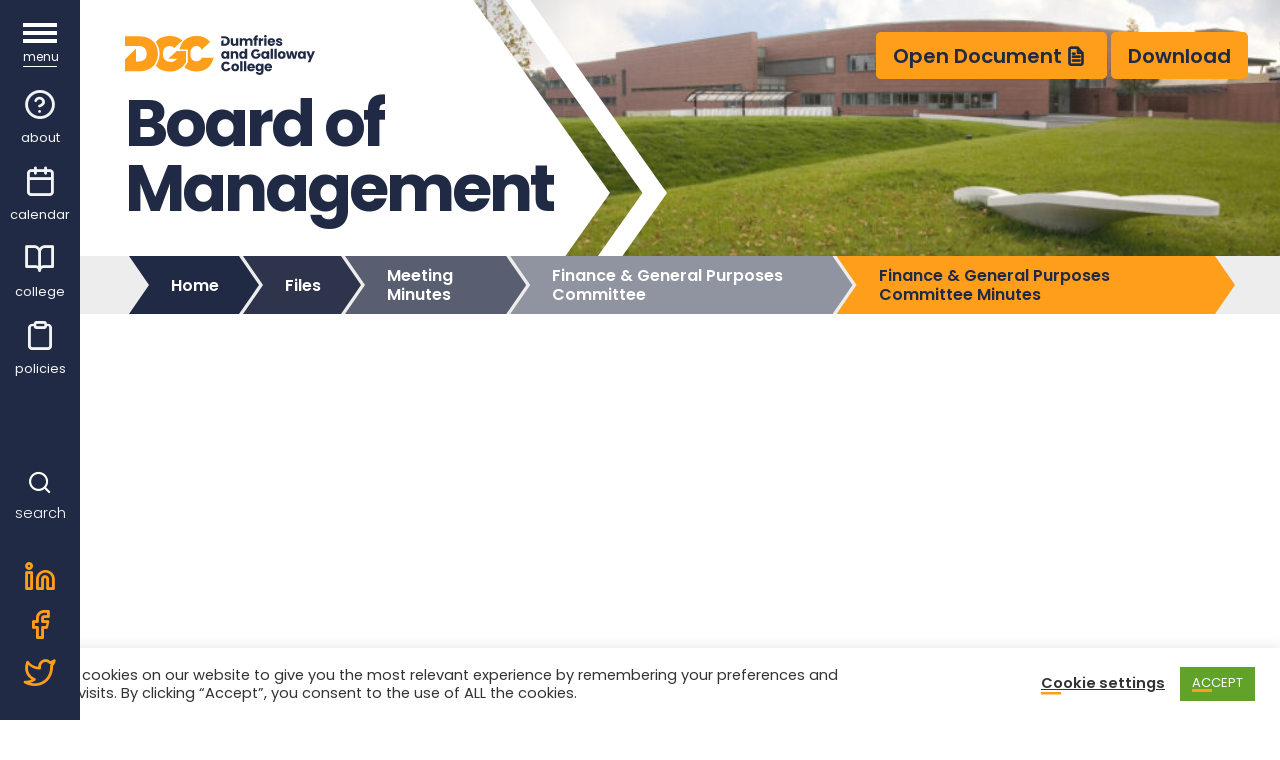

--- FILE ---
content_type: text/html; charset=UTF-8
request_url: https://board.dumgal.ac.uk/dg_file/finance-general-purposes-committee-minutes-19/
body_size: 16552
content:
<!-- This page is cached by the Hummingbird Performance plugin v3.19.0 - https://wordpress.org/plugins/hummingbird-performance/. --><!DOCTYPE html>
<html lang="en-GB">
<head>
	<meta charset="UTF-8">
	<meta name="viewport" content="width=device-width, initial-scale=1, shrink-to-fit=no">
	<link rel="profile" href="http://gmpg.org/xfn/11">
	<link rel="shortcut icon" href="https://board.dumgal.ac.uk/wp-content/themes/dumgalboard/img/favicon.ico">
	<link rel="apple-touch-icon" sizes="180x180" href="https://board.dumgal.ac.uk/wp-content/themes/dumgalboard/img/apple-touch-icon.png">
	<link rel="icon" type="image/png" sizes="32x32" href="https://board.dumgal.ac.uk/wp-content/themes/dumgalboard/img/favicon-32x32.png">
	<link rel="icon" type="image/png" sizes="16x16" href="https://board.dumgal.ac.uk/wp-content/themes/dumgalboard/img/favicon-16x16.png">
	<link rel="manifest" href="https://board.dumgal.ac.uk/wp-content/themes/dumgalboard/img/site.webmanifest">
	<meta name="msapplication-TileColor" content="#202a44">
	<meta name="theme-color" content="#202a44">
	<link rel="preload" href="https://board.dumgal.ac.uk/wp-content/themes/dumgalboard/fonts/icomoon.woff2?fc2pxy" as="font" type="font/woff2" crossorigin>
	<meta name='robots' content='index, follow, max-image-preview:large, max-snippet:-1, max-video-preview:-1' />

	<!-- This site is optimized with the Yoast SEO plugin v26.8 - https://yoast.com/product/yoast-seo-wordpress/ -->
	<title>Finance &amp; General Purposes Committee Minutes &#187; Dumfries and Galloway College : Board of Management</title>
	<link rel="canonical" href="https://board.dumgal.ac.uk/dg_file/finance-general-purposes-committee-minutes-19/" />
	<meta property="og:locale" content="en_GB" />
	<meta property="og:type" content="article" />
	<meta property="og:title" content="Finance &amp; General Purposes Committee Minutes &#187; Dumfries and Galloway College : Board of Management" />
	<meta property="og:description" content="...Read More" />
	<meta property="og:url" content="https://board.dumgal.ac.uk/dg_file/finance-general-purposes-committee-minutes-19/" />
	<meta property="og:site_name" content="Dumfries and Galloway College : Board of Management" />
	<meta property="article:modified_time" content="2021-09-06T14:18:49+00:00" />
	<meta name="twitter:card" content="summary_large_image" />
	<script type="application/ld+json" class="yoast-schema-graph">{"@context":"https://schema.org","@graph":[{"@type":"WebPage","@id":"https://board.dumgal.ac.uk/dg_file/finance-general-purposes-committee-minutes-19/","url":"https://board.dumgal.ac.uk/dg_file/finance-general-purposes-committee-minutes-19/","name":"Finance & General Purposes Committee Minutes &#187; Dumfries and Galloway College : Board of Management","isPartOf":{"@id":"https://board.dumgal.ac.uk/#website"},"datePublished":"2017-03-14T00:00:00+00:00","dateModified":"2021-09-06T14:18:49+00:00","breadcrumb":{"@id":"https://board.dumgal.ac.uk/dg_file/finance-general-purposes-committee-minutes-19/#breadcrumb"},"inLanguage":"en-GB","potentialAction":[{"@type":"ReadAction","target":["https://board.dumgal.ac.uk/dg_file/finance-general-purposes-committee-minutes-19/"]}]},{"@type":"BreadcrumbList","@id":"https://board.dumgal.ac.uk/dg_file/finance-general-purposes-committee-minutes-19/#breadcrumb","itemListElement":[{"@type":"ListItem","position":1,"name":"Home","item":"https://board.dumgal.ac.uk/"},{"@type":"ListItem","position":2,"name":"All Files","item":"https://board.dumgal.ac.uk/files/"},{"@type":"ListItem","position":3,"name":"Finance &#038; General Purposes Committee Minutes"}]},{"@type":"WebSite","@id":"https://board.dumgal.ac.uk/#website","url":"https://board.dumgal.ac.uk/","name":"Dumfries and Galloway College : Board of Management","description":"Meeting Minutes for D&amp;G College Board of Management","publisher":{"@id":"https://board.dumgal.ac.uk/#organization"},"potentialAction":[{"@type":"SearchAction","target":{"@type":"EntryPoint","urlTemplate":"https://board.dumgal.ac.uk/?s={search_term_string}"},"query-input":{"@type":"PropertyValueSpecification","valueRequired":true,"valueName":"search_term_string"}}],"inLanguage":"en-GB"},{"@type":"Organization","@id":"https://board.dumgal.ac.uk/#organization","name":"Board of Management for Dumfries and Galloway College","url":"https://board.dumgal.ac.uk/","logo":{"@type":"ImageObject","inLanguage":"en-GB","@id":"https://board.dumgal.ac.uk/#/schema/logo/image/","url":"https://board.dumgal.ac.uk/wp-content/uploads/2021/01/CollegeBoardLogoV1.svg","contentUrl":"https://board.dumgal.ac.uk/wp-content/uploads/2021/01/CollegeBoardLogoV1.svg","width":314,"height":58,"caption":"Board of Management for Dumfries and Galloway College"},"image":{"@id":"https://board.dumgal.ac.uk/#/schema/logo/image/"}}]}</script>
	<!-- / Yoast SEO plugin. -->


<link rel='dns-prefetch' href='//ajax.googleapis.com' />
<link rel='dns-prefetch' href='//fonts.googleapis.com' />
<link href='http://fonts.googleapis.com' rel='preconnect' />
<link href='//fonts.gstatic.com' crossorigin='' rel='preconnect' />
<link rel="alternate" type="application/rss+xml" title="Dumfries and Galloway College : Board of Management &raquo; Feed" href="https://board.dumgal.ac.uk/feed/" />
<link rel="alternate" type="application/rss+xml" title="Dumfries and Galloway College : Board of Management &raquo; Comments Feed" href="https://board.dumgal.ac.uk/comments/feed/" />
<link rel="alternate" title="oEmbed (JSON)" type="application/json+oembed" href="https://board.dumgal.ac.uk/wp-json/oembed/1.0/embed?url=https%3A%2F%2Fboard.dumgal.ac.uk%2Fdg_file%2Ffinance-general-purposes-committee-minutes-19%2F" />
<link rel="alternate" title="oEmbed (XML)" type="text/xml+oembed" href="https://board.dumgal.ac.uk/wp-json/oembed/1.0/embed?url=https%3A%2F%2Fboard.dumgal.ac.uk%2Fdg_file%2Ffinance-general-purposes-committee-minutes-19%2F&#038;format=xml" />
		<style>
			.lazyload,
			.lazyloading {
				max-width: 100%;
			}
		</style>
		<style id='wp-img-auto-sizes-contain-inline-css' type='text/css'>
img:is([sizes=auto i],[sizes^="auto," i]){contain-intrinsic-size:3000px 1500px}
/*# sourceURL=wp-img-auto-sizes-contain-inline-css */
</style>
<style id='wp-emoji-styles-inline-css' type='text/css'>

	img.wp-smiley, img.emoji {
		display: inline !important;
		border: none !important;
		box-shadow: none !important;
		height: 1em !important;
		width: 1em !important;
		margin: 0 0.07em !important;
		vertical-align: -0.1em !important;
		background: none !important;
		padding: 0 !important;
	}
/*# sourceURL=wp-emoji-styles-inline-css */
</style>
<style id='classic-theme-styles-inline-css' type='text/css'>
/*! This file is auto-generated */
.wp-block-button__link{color:#fff;background-color:#32373c;border-radius:9999px;box-shadow:none;text-decoration:none;padding:calc(.667em + 2px) calc(1.333em + 2px);font-size:1.125em}.wp-block-file__button{background:#32373c;color:#fff;text-decoration:none}
/*# sourceURL=/wp-includes/css/classic-themes.min.css */
</style>
<link rel='stylesheet' id='wphb-1-css' href='https://board.dumgal.ac.uk/wp-content/uploads/hummingbird-assets/f5c902fc557f6f2ee423e545aaeb565c.css' type='text/css' media='all' />
<link rel='stylesheet' id='understrap-critical-css' href='https://board.dumgal.ac.uk/wp-content/themes/dumgalboard/css/critical.min.css?ver=0.0.1.1755606872' type='text/css' media='all' />
<link rel='stylesheet' id='googleFonts-css' href='https://fonts.googleapis.com/css2?family=Poppins%3Awght%40300%3B400%3B500%3B600%3B700&#038;display=swap&#038;ver=6.9' type='text/css' media='all' />
<script type="text/javascript" nonce="8c749dbbf1"  src="https://board.dumgal.ac.uk/wp-includes/js/jquery/jquery.min.js?ver=3.7.1" id="jquery-core-js"></script>
<script type="text/javascript" nonce="8c749dbbf1"  src="https://board.dumgal.ac.uk/wp-includes/js/jquery/jquery-migrate.min.js?ver=3.4.1" id="jquery-migrate-js"></script>
<script type="text/javascript" nonce="8c749dbbf1"  src="https://board.dumgal.ac.uk/wp-content/plugins/wpo365-login/apps/dist/pintra-redirect.js?ver=40.2" id="pintraredirectjs-js" async></script>
<link rel="https://api.w.org/" href="https://board.dumgal.ac.uk/wp-json/" /><link rel="alternate" title="JSON" type="application/json" href="https://board.dumgal.ac.uk/wp-json/wp/v2/dg_file/3172" /><link rel="EditURI" type="application/rsd+xml" title="RSD" href="https://board.dumgal.ac.uk/xmlrpc.php?rsd" />
<meta name="generator" content="WordPress 6.9" />
<link rel='shortlink' href='https://board.dumgal.ac.uk/?p=3172' />
		<script>
			document.documentElement.className = document.documentElement.className.replace('no-js', 'js');
		</script>
				<style>
			.no-js img.lazyload {
				display: none;
			}

			figure.wp-block-image img.lazyloading {
				min-width: 150px;
			}

			.lazyload,
			.lazyloading {
				--smush-placeholder-width: 100px;
				--smush-placeholder-aspect-ratio: 1/1;
				width: var(--smush-image-width, var(--smush-placeholder-width)) !important;
				aspect-ratio: var(--smush-image-aspect-ratio, var(--smush-placeholder-aspect-ratio)) !important;
			}

						.lazyload, .lazyloading {
				opacity: 0;
			}

			.lazyloaded {
				opacity: 1;
				transition: opacity 400ms;
				transition-delay: 0ms;
			}

					</style>
		<meta name="mobile-web-app-capable" content="yes">
<meta name="apple-mobile-web-app-capable" content="yes">
<meta name="apple-mobile-web-app-title" content="Dumfries and Galloway College : Board of Management - Meeting Minutes for D&amp;G College Board of Management">
<style type="text/css">.recentcomments a{display:inline !important;padding:0 !important;margin:0 !important;}</style><style id='global-styles-inline-css' type='text/css'>
:root{--wp--preset--aspect-ratio--square: 1;--wp--preset--aspect-ratio--4-3: 4/3;--wp--preset--aspect-ratio--3-4: 3/4;--wp--preset--aspect-ratio--3-2: 3/2;--wp--preset--aspect-ratio--2-3: 2/3;--wp--preset--aspect-ratio--16-9: 16/9;--wp--preset--aspect-ratio--9-16: 9/16;--wp--preset--color--black: #000000;--wp--preset--color--cyan-bluish-gray: #abb8c3;--wp--preset--color--white: #ffffff;--wp--preset--color--pale-pink: #f78da7;--wp--preset--color--vivid-red: #cf2e2e;--wp--preset--color--luminous-vivid-orange: #ff6900;--wp--preset--color--luminous-vivid-amber: #fcb900;--wp--preset--color--light-green-cyan: #7bdcb5;--wp--preset--color--vivid-green-cyan: #00d084;--wp--preset--color--pale-cyan-blue: #8ed1fc;--wp--preset--color--vivid-cyan-blue: #0693e3;--wp--preset--color--vivid-purple: #9b51e0;--wp--preset--gradient--vivid-cyan-blue-to-vivid-purple: linear-gradient(135deg,rgb(6,147,227) 0%,rgb(155,81,224) 100%);--wp--preset--gradient--light-green-cyan-to-vivid-green-cyan: linear-gradient(135deg,rgb(122,220,180) 0%,rgb(0,208,130) 100%);--wp--preset--gradient--luminous-vivid-amber-to-luminous-vivid-orange: linear-gradient(135deg,rgb(252,185,0) 0%,rgb(255,105,0) 100%);--wp--preset--gradient--luminous-vivid-orange-to-vivid-red: linear-gradient(135deg,rgb(255,105,0) 0%,rgb(207,46,46) 100%);--wp--preset--gradient--very-light-gray-to-cyan-bluish-gray: linear-gradient(135deg,rgb(238,238,238) 0%,rgb(169,184,195) 100%);--wp--preset--gradient--cool-to-warm-spectrum: linear-gradient(135deg,rgb(74,234,220) 0%,rgb(151,120,209) 20%,rgb(207,42,186) 40%,rgb(238,44,130) 60%,rgb(251,105,98) 80%,rgb(254,248,76) 100%);--wp--preset--gradient--blush-light-purple: linear-gradient(135deg,rgb(255,206,236) 0%,rgb(152,150,240) 100%);--wp--preset--gradient--blush-bordeaux: linear-gradient(135deg,rgb(254,205,165) 0%,rgb(254,45,45) 50%,rgb(107,0,62) 100%);--wp--preset--gradient--luminous-dusk: linear-gradient(135deg,rgb(255,203,112) 0%,rgb(199,81,192) 50%,rgb(65,88,208) 100%);--wp--preset--gradient--pale-ocean: linear-gradient(135deg,rgb(255,245,203) 0%,rgb(182,227,212) 50%,rgb(51,167,181) 100%);--wp--preset--gradient--electric-grass: linear-gradient(135deg,rgb(202,248,128) 0%,rgb(113,206,126) 100%);--wp--preset--gradient--midnight: linear-gradient(135deg,rgb(2,3,129) 0%,rgb(40,116,252) 100%);--wp--preset--font-size--small: 13px;--wp--preset--font-size--medium: 20px;--wp--preset--font-size--large: 36px;--wp--preset--font-size--x-large: 42px;--wp--preset--spacing--20: 0.44rem;--wp--preset--spacing--30: 0.67rem;--wp--preset--spacing--40: 1rem;--wp--preset--spacing--50: 1.5rem;--wp--preset--spacing--60: 2.25rem;--wp--preset--spacing--70: 3.38rem;--wp--preset--spacing--80: 5.06rem;--wp--preset--shadow--natural: 6px 6px 9px rgba(0, 0, 0, 0.2);--wp--preset--shadow--deep: 12px 12px 50px rgba(0, 0, 0, 0.4);--wp--preset--shadow--sharp: 6px 6px 0px rgba(0, 0, 0, 0.2);--wp--preset--shadow--outlined: 6px 6px 0px -3px rgb(255, 255, 255), 6px 6px rgb(0, 0, 0);--wp--preset--shadow--crisp: 6px 6px 0px rgb(0, 0, 0);}:where(.is-layout-flex){gap: 0.5em;}:where(.is-layout-grid){gap: 0.5em;}body .is-layout-flex{display: flex;}.is-layout-flex{flex-wrap: wrap;align-items: center;}.is-layout-flex > :is(*, div){margin: 0;}body .is-layout-grid{display: grid;}.is-layout-grid > :is(*, div){margin: 0;}:where(.wp-block-columns.is-layout-flex){gap: 2em;}:where(.wp-block-columns.is-layout-grid){gap: 2em;}:where(.wp-block-post-template.is-layout-flex){gap: 1.25em;}:where(.wp-block-post-template.is-layout-grid){gap: 1.25em;}.has-black-color{color: var(--wp--preset--color--black) !important;}.has-cyan-bluish-gray-color{color: var(--wp--preset--color--cyan-bluish-gray) !important;}.has-white-color{color: var(--wp--preset--color--white) !important;}.has-pale-pink-color{color: var(--wp--preset--color--pale-pink) !important;}.has-vivid-red-color{color: var(--wp--preset--color--vivid-red) !important;}.has-luminous-vivid-orange-color{color: var(--wp--preset--color--luminous-vivid-orange) !important;}.has-luminous-vivid-amber-color{color: var(--wp--preset--color--luminous-vivid-amber) !important;}.has-light-green-cyan-color{color: var(--wp--preset--color--light-green-cyan) !important;}.has-vivid-green-cyan-color{color: var(--wp--preset--color--vivid-green-cyan) !important;}.has-pale-cyan-blue-color{color: var(--wp--preset--color--pale-cyan-blue) !important;}.has-vivid-cyan-blue-color{color: var(--wp--preset--color--vivid-cyan-blue) !important;}.has-vivid-purple-color{color: var(--wp--preset--color--vivid-purple) !important;}.has-black-background-color{background-color: var(--wp--preset--color--black) !important;}.has-cyan-bluish-gray-background-color{background-color: var(--wp--preset--color--cyan-bluish-gray) !important;}.has-white-background-color{background-color: var(--wp--preset--color--white) !important;}.has-pale-pink-background-color{background-color: var(--wp--preset--color--pale-pink) !important;}.has-vivid-red-background-color{background-color: var(--wp--preset--color--vivid-red) !important;}.has-luminous-vivid-orange-background-color{background-color: var(--wp--preset--color--luminous-vivid-orange) !important;}.has-luminous-vivid-amber-background-color{background-color: var(--wp--preset--color--luminous-vivid-amber) !important;}.has-light-green-cyan-background-color{background-color: var(--wp--preset--color--light-green-cyan) !important;}.has-vivid-green-cyan-background-color{background-color: var(--wp--preset--color--vivid-green-cyan) !important;}.has-pale-cyan-blue-background-color{background-color: var(--wp--preset--color--pale-cyan-blue) !important;}.has-vivid-cyan-blue-background-color{background-color: var(--wp--preset--color--vivid-cyan-blue) !important;}.has-vivid-purple-background-color{background-color: var(--wp--preset--color--vivid-purple) !important;}.has-black-border-color{border-color: var(--wp--preset--color--black) !important;}.has-cyan-bluish-gray-border-color{border-color: var(--wp--preset--color--cyan-bluish-gray) !important;}.has-white-border-color{border-color: var(--wp--preset--color--white) !important;}.has-pale-pink-border-color{border-color: var(--wp--preset--color--pale-pink) !important;}.has-vivid-red-border-color{border-color: var(--wp--preset--color--vivid-red) !important;}.has-luminous-vivid-orange-border-color{border-color: var(--wp--preset--color--luminous-vivid-orange) !important;}.has-luminous-vivid-amber-border-color{border-color: var(--wp--preset--color--luminous-vivid-amber) !important;}.has-light-green-cyan-border-color{border-color: var(--wp--preset--color--light-green-cyan) !important;}.has-vivid-green-cyan-border-color{border-color: var(--wp--preset--color--vivid-green-cyan) !important;}.has-pale-cyan-blue-border-color{border-color: var(--wp--preset--color--pale-cyan-blue) !important;}.has-vivid-cyan-blue-border-color{border-color: var(--wp--preset--color--vivid-cyan-blue) !important;}.has-vivid-purple-border-color{border-color: var(--wp--preset--color--vivid-purple) !important;}.has-vivid-cyan-blue-to-vivid-purple-gradient-background{background: var(--wp--preset--gradient--vivid-cyan-blue-to-vivid-purple) !important;}.has-light-green-cyan-to-vivid-green-cyan-gradient-background{background: var(--wp--preset--gradient--light-green-cyan-to-vivid-green-cyan) !important;}.has-luminous-vivid-amber-to-luminous-vivid-orange-gradient-background{background: var(--wp--preset--gradient--luminous-vivid-amber-to-luminous-vivid-orange) !important;}.has-luminous-vivid-orange-to-vivid-red-gradient-background{background: var(--wp--preset--gradient--luminous-vivid-orange-to-vivid-red) !important;}.has-very-light-gray-to-cyan-bluish-gray-gradient-background{background: var(--wp--preset--gradient--very-light-gray-to-cyan-bluish-gray) !important;}.has-cool-to-warm-spectrum-gradient-background{background: var(--wp--preset--gradient--cool-to-warm-spectrum) !important;}.has-blush-light-purple-gradient-background{background: var(--wp--preset--gradient--blush-light-purple) !important;}.has-blush-bordeaux-gradient-background{background: var(--wp--preset--gradient--blush-bordeaux) !important;}.has-luminous-dusk-gradient-background{background: var(--wp--preset--gradient--luminous-dusk) !important;}.has-pale-ocean-gradient-background{background: var(--wp--preset--gradient--pale-ocean) !important;}.has-electric-grass-gradient-background{background: var(--wp--preset--gradient--electric-grass) !important;}.has-midnight-gradient-background{background: var(--wp--preset--gradient--midnight) !important;}.has-small-font-size{font-size: var(--wp--preset--font-size--small) !important;}.has-medium-font-size{font-size: var(--wp--preset--font-size--medium) !important;}.has-large-font-size{font-size: var(--wp--preset--font-size--large) !important;}.has-x-large-font-size{font-size: var(--wp--preset--font-size--x-large) !important;}
/*# sourceURL=global-styles-inline-css */
</style>
<style id='wp-block-library-inline-css' type='text/css'>
:root{--wp-block-synced-color:#7a00df;--wp-block-synced-color--rgb:122,0,223;--wp-bound-block-color:var(--wp-block-synced-color);--wp-editor-canvas-background:#ddd;--wp-admin-theme-color:#007cba;--wp-admin-theme-color--rgb:0,124,186;--wp-admin-theme-color-darker-10:#006ba1;--wp-admin-theme-color-darker-10--rgb:0,107,160.5;--wp-admin-theme-color-darker-20:#005a87;--wp-admin-theme-color-darker-20--rgb:0,90,135;--wp-admin-border-width-focus:2px}@media (min-resolution:192dpi){:root{--wp-admin-border-width-focus:1.5px}}.wp-element-button{cursor:pointer}:root .has-very-light-gray-background-color{background-color:#eee}:root .has-very-dark-gray-background-color{background-color:#313131}:root .has-very-light-gray-color{color:#eee}:root .has-very-dark-gray-color{color:#313131}:root .has-vivid-green-cyan-to-vivid-cyan-blue-gradient-background{background:linear-gradient(135deg,#00d084,#0693e3)}:root .has-purple-crush-gradient-background{background:linear-gradient(135deg,#34e2e4,#4721fb 50%,#ab1dfe)}:root .has-hazy-dawn-gradient-background{background:linear-gradient(135deg,#faaca8,#dad0ec)}:root .has-subdued-olive-gradient-background{background:linear-gradient(135deg,#fafae1,#67a671)}:root .has-atomic-cream-gradient-background{background:linear-gradient(135deg,#fdd79a,#004a59)}:root .has-nightshade-gradient-background{background:linear-gradient(135deg,#330968,#31cdcf)}:root .has-midnight-gradient-background{background:linear-gradient(135deg,#020381,#2874fc)}:root{--wp--preset--font-size--normal:16px;--wp--preset--font-size--huge:42px}.has-regular-font-size{font-size:1em}.has-larger-font-size{font-size:2.625em}.has-normal-font-size{font-size:var(--wp--preset--font-size--normal)}.has-huge-font-size{font-size:var(--wp--preset--font-size--huge)}.has-text-align-center{text-align:center}.has-text-align-left{text-align:left}.has-text-align-right{text-align:right}.has-fit-text{white-space:nowrap!important}#end-resizable-editor-section{display:none}.aligncenter{clear:both}.items-justified-left{justify-content:flex-start}.items-justified-center{justify-content:center}.items-justified-right{justify-content:flex-end}.items-justified-space-between{justify-content:space-between}.screen-reader-text{border:0;clip-path:inset(50%);height:1px;margin:-1px;overflow:hidden;padding:0;position:absolute;width:1px;word-wrap:normal!important}.screen-reader-text:focus{background-color:#ddd;clip-path:none;color:#444;display:block;font-size:1em;height:auto;left:5px;line-height:normal;padding:15px 23px 14px;text-decoration:none;top:5px;width:auto;z-index:100000}html :where(.has-border-color){border-style:solid}html :where([style*=border-top-color]){border-top-style:solid}html :where([style*=border-right-color]){border-right-style:solid}html :where([style*=border-bottom-color]){border-bottom-style:solid}html :where([style*=border-left-color]){border-left-style:solid}html :where([style*=border-width]){border-style:solid}html :where([style*=border-top-width]){border-top-style:solid}html :where([style*=border-right-width]){border-right-style:solid}html :where([style*=border-bottom-width]){border-bottom-style:solid}html :where([style*=border-left-width]){border-left-style:solid}html :where(img[class*=wp-image-]){height:auto;max-width:100%}:where(figure){margin:0 0 1em}html :where(.is-position-sticky){--wp-admin--admin-bar--position-offset:var(--wp-admin--admin-bar--height,0px)}@media screen and (max-width:600px){html :where(.is-position-sticky){--wp-admin--admin-bar--position-offset:0px}}
/*wp_block_styles_on_demand_placeholder:697be338e8426*/
/*# sourceURL=wp-block-library-inline-css */
</style>
<link rel='stylesheet' id='wphb-2-css' href='https://board.dumgal.ac.uk/wp-content/uploads/hummingbird-assets/982d9c314e2156496607ab13b881290c.css' type='text/css' media='all' />
</head>

<body class="wp-singular dg_file-template-default single single-dg_file postid-3172 wp-custom-logo wp-embed-responsive wp-theme-dumgalboard" itemscope itemtype="http://schema.org/WebSite">
<a class="skip-link sr-only sr-only-focusable" href="#content">Skip to content</a>
<a class="skip-link sr-only sr-only-focusable" href="#main-nav">Skip to main menu</a>
<a class="skip-link sr-only sr-only-focusable" href="#searchpanel">Skip to search</a>
<a class="skip-link sr-only sr-only-focusable" href="#social">Skip to social media links</a>

	<header class="theme-header">
					<div class="container">
						<div class="row featured-header">
					<div class="d-none d-md-block col-sm-12 col-md-4">
						<!-- Your site title as branding in the menu -->
						<a href="https://board.dumgal.ac.uk/" class="navbar-brand custom-logo-link" rel="home"><img width="400" height="84" data-src="https://board.dumgal.ac.uk/wp-content/uploads/2021/03/dgc-landscape-colour.svg" class="img-fluid lazyload" alt="Dumfries and Galloway College" decoding="async" src="[data-uri]" style="--smush-placeholder-width: 400px; --smush-placeholder-aspect-ratio: 400/84;" /><span class="site-title">Board of Management</span></a><!-- end custom logo -->
					</div>
					<div class="col-sm-12 col-md-8">
						<figure class="site-image">
															<img width="508" height="375" alt="Dumfries and Galloway College" data-srcset="https://board.dumgal.ac.uk/wp-content/uploads/2020/03/dumfries-and-galloway-colle.jpg 1890w, https://board.dumgal.ac.uk/wp-content/uploads/2020/03/dumfries-and-galloway-colle-300x222.jpg 300w, https://board.dumgal.ac.uk/wp-content/uploads/2020/03/dumfries-and-galloway-colle-1024x756.jpg 1024w, https://board.dumgal.ac.uk/wp-content/uploads/2020/03/dumfries-and-galloway-colle-768x567.jpg 768w, https://board.dumgal.ac.uk/wp-content/uploads/2020/03/dumfries-and-galloway-colle-1536x1135.jpg 1536w" data-src="https://board.dumgal.ac.uk/wp-content/uploads/2020/03/dumfries-and-galloway-colle.jpg" data-sizes="(max-width: 508px) 100vw, 508px" class="attachment-home-featured size-home-featured wp-post-image lazyloaded" src="https://board.dumgal.ac.uk/wp-content/uploads/2020/03/dumfries-and-galloway-colle.jpg" sizes="(max-width: 508px) 100vw, 508px" srcset="https://board.dumgal.ac.uk/wp-content/uploads/2020/03/dumfries-and-galloway-colle.jpg 1890w, https://board.dumgal.ac.uk/wp-content/uploads/2020/03/dumfries-and-galloway-colle-300x222.jpg 300w, https://board.dumgal.ac.uk/wp-content/uploads/2020/03/dumfries-and-galloway-colle-1024x756.jpg 1024w, https://board.dumgal.ac.uk/wp-content/uploads/2020/03/dumfries-and-galloway-colle-768x567.jpg 768w, https://board.dumgal.ac.uk/wp-content/uploads/2020/03/dumfries-and-galloway-colle-1536x1135.jpg 1536w">
													</figure>
					</div>
				</div>
					</div><!-- .container -->
				</header>
	
	<!-- ******************* OVERLAY ************************** -->
	<div class="overlay" aria-hidden="true"></div>
	<!-- ******************* VERTICAL NAV BAR ***************** -->
	<a class="skip-link sr-only sr-only-focusable" href="#content">Skip navigation bar</a>
	<div class="vertical-nav">
		<div class="logo">
			<a href="/"><img data-src="https://board.dumgal.ac.uk/wp-content/themes/dumgalboard/img/BoM-logo5.svg" alt="Dumfries and Galloway Board of Management" src="[data-uri]" class="lazyload" /></a>
		</div>
		<!-- Toogle Menu -->
		<button id="mobmenu" class="mobile-menu navbar navbar-dark" aria-controls="sidepanel" aria-expanded="false" aria-label="Toggle navigation">
			<div class="closed spinner-master" >
				<input type="checkbox" id="spinner-form" />
				<label for="spinner-form" class="spinner-spin">
				<div class="spinner diagonal part-1"></div>
				<div class="spinner horizontal"></div>
				<div class="spinner diagonal part-2"></div>
				</label>
				<span class="icontext">menu</span>
			</div>
		</button>
		<!-- End Toggle Menu -->
		<!-- Vertical Side Menu -->
		<div class="vnav-menu">
			<nav id="main-nav2" class="vertical-text text-white" aria-label="Site Section Menu">
				
				<div class="menu-main-menu-container"><ul id="vertical-menu" class="navbar-nav ml-auto"><li itemscope="itemscope" itemtype="https://www.schema.org/SiteNavigationElement" id="menu-item-1134" class="menu-item menu-item-type-post_type menu-item-object-page menu-item-1134 nav-item"><a title="About" href="https://board.dumgal.ac.uk/about/" class="nav-link"><i class="feather icon-help-circle" aria-hidden="true"></i> <span>About</span></a></li>
<li itemscope="itemscope" itemtype="https://www.schema.org/SiteNavigationElement" id="menu-item-1942" class="menu-item menu-item-type-post_type_archive menu-item-object-event menu-item-1942 nav-item"><a title="Calendar" href="https://board.dumgal.ac.uk/events/" class="nav-link"><i class="feather icon-calendar" aria-hidden="true"></i> <span>Calendar</span></a></li>
<li itemscope="itemscope" itemtype="https://www.schema.org/SiteNavigationElement" id="menu-item-1136" class="menu-item menu-item-type-post_type menu-item-object-page menu-item-1136 nav-item"><a title="College" href="https://board.dumgal.ac.uk/college/" class="nav-link"><i class="feather icon-book-open" aria-hidden="true"></i> <span>College</span></a></li>
<li itemscope="itemscope" itemtype="https://www.schema.org/SiteNavigationElement" id="menu-item-1471" class="menu-item menu-item-type-taxonomy menu-item-object-file_category menu-item-1471 nav-item"><a title="Policies" href="https://board.dumgal.ac.uk/files/category/college-policies/" class="nav-link"><i class="feather icon-clipboard" aria-hidden="true"></i> <span>Policies</span></a></li>
</ul></div>					
			</nav>
		</div>
		<!-- End Vertical Side Menu -->
		
		<div class="searchbutton">
			<button class="searchbutton closed">
				<i class="feather icon-search" aria-hidden="true"></i>
				<span class="icontext">search</span>
			</button>
		</div>
		<div id="social" class="social">
			<a href="https://www.linkedin.com/company/dumfries-and-galloway-college-1/" target="_blank" aria-label="Follow us on linkedIn"><i class="feather icon-linkedin"></i></a>
			<a href="https://www.facebook.com/DumfriesandGallowayCollege/" target="_blank" aria-label="Follow us on Facebook"><i class="feather icon-facebook"></i></a>
			<a href="https://twitter.com/DandGCollege" target="_blank" aria-label="Follow us on twitter"><i class="feather icon-twitter"></i></a>
		</div>
	</div>
	<!-- ******************* END VERTICAL NAV **************** -->
	
	
<a class="skip-link sr-only sr-only-focusable" href="#content">Skip Breadcrumb Navigation</a><div class="breadcrumb-wrapper"><div class="container"><h3 class="sr-only">Breadcrumb Navigation</h3><ul class="breadcrumbs"><li><a href="https://board.dumgal.ac.uk"><span>Home</span></a></li><li><a href="https://board.dumgal.ac.uk/files/"><span>Files</span></a></li><li><a href="https://board.dumgal.ac.uk/files/type/meeting-minutes/"><span>Meeting Minutes</span></a></li><li><a href="https://board.dumgal.ac.uk/files/category/finance-general-purposes-committee/"><span>Finance &amp; General Purposes Committee</span></a></li><li class="current-page"><span><span><span class="sr-only">Current Page</span>Finance &#038; General Purposes Committee Minutes</span></span></li></ul></div></div>
	<div id="content" style="margin-bottom: -35px;">

		<div id="inner-content" class="wrap">

			<main id="main" class="main" role="main" itemscope itemprop="mainContentOfPage" itemtype="https://schema.org/Blog">
								
				
					<article id="post-3172" role="article" itemscope itemprop="blogPost" itemtype="https://schema.org/BlogPosting">

					
					<section class="entry-content" itemprop="articleBody">

						
					
												
						
													<div class="fallback">
								<a href="https://board.dumgal.ac.uk/wp-content/uploads/2021/03/Minute_and_Reports_for_Meeting_of_14_Mar_2017.pdf" class="btn btn-lg btn-primary" target="_blank">Open Document</a>
								<a href="https://board.dumgal.ac.uk/wp-content/uploads/2021/03/Minute_and_Reports_for_Meeting_of_14_Mar_2017.pdf&dl=Y" class="btn btn-lg btn-primary" download>Download</a> 
							</div>
							<embed src="https://board.dumgal.ac.uk/wp-content/uploads/2021/03/Minute_and_Reports_for_Meeting_of_14_Mar_2017.pdf" style="width: 100%; min-height: 1190px;"></embed>
													
						
					</section> 				

					</article> 
				
				
			</main>

						
		</div>

	</div>


<a class="skip-link sr-only sr-only-focusable" href="#wrapper-footer">Skip sub menu</a>
<div class="submenu-container">
	<div class="container">
		<h3 class="sr-only">Sub Menu</h3>
			</div>
</div>



<div class="wrapper" id="wrapper-footer">

	<div class="container">

		<div class="row">

			<div class="col-md-12">

				<footer class="site-footer" id="colophon">

					<div class="row justify-content-between">
						<div class="col-xs-12 col-md-4 col-lg-3 mb-5">
							<h4>Sitemap</h4>
							<div class="menu-footer-menu-1-sitemap-container"><ul id="menu-footer-menu-1-sitemap" class="list-unstyled footer-nav"><li itemscope="itemscope" itemtype="https://www.schema.org/SiteNavigationElement" id="menu-item-1903" class="menu-item menu-item-type-post_type menu-item-object-page menu-item-1903 nav-item"><a title="About Board of Management" href="https://board.dumgal.ac.uk/about/" class="nav-link">About Board of Management</a></li>
<li itemscope="itemscope" itemtype="https://www.schema.org/SiteNavigationElement" id="menu-item-1905" class="menu-item menu-item-type-post_type_archive menu-item-object-event menu-item-1905 nav-item"><a title="Calendar of Meetings" href="https://board.dumgal.ac.uk/events/" class="nav-link">Calendar of Meetings</a></li>
<li itemscope="itemscope" itemtype="https://www.schema.org/SiteNavigationElement" id="menu-item-1906" class="menu-item menu-item-type-post_type menu-item-object-page menu-item-1906 nav-item"><a title="College Management" href="https://board.dumgal.ac.uk/placeholder/" class="nav-link">College Management</a></li>
<li itemscope="itemscope" itemtype="https://www.schema.org/SiteNavigationElement" id="menu-item-1907" class="menu-item menu-item-type-taxonomy menu-item-object-file_category menu-item-1907 nav-item"><a title="College Policies &amp; Procedures" href="https://board.dumgal.ac.uk/files/category/college-policies/" class="nav-link">College Policies &#038; Procedures</a></li>
</ul></div>							
<form method="get" class="searchform" action="https://board.dumgal.ac.uk/" role="search">
	<label class="sr-only" for="s">Search</label>
	<div class="d-flex justify-content-between">
		<input class="field form-control" name="s" type="text" placeholder="Search site&hellip;" value="">
		<button class="submit btn btn-link" name="submit">
			<i class="feather icon-search" aria-label="Search"></i>
		</button>
	</div>
</form>
						</div>
						<div class="col-xs-12 col-md-4 col-lg-3 mb-5">
							<h4>Policies</h4>
							<div class="menu-footer-menu-2-policies-container"><ul id="menu-footer-menu-2-policies" class="list-unstyled footer-nav"><li itemscope="itemscope" itemtype="https://www.schema.org/SiteNavigationElement" id="menu-item-1908" class="menu-item menu-item-type-taxonomy menu-item-object-file_category menu-item-1908 nav-item"><a title="College Policies" href="https://board.dumgal.ac.uk/files/category/college-policies/" class="nav-link">College Policies</a></li>
<li itemscope="itemscope" itemtype="https://www.schema.org/SiteNavigationElement" id="menu-item-3921" class="menu-item menu-item-type-custom menu-item-object-custom menu-item-3921 nav-item"><a title="Data Protection" target="_blank" rel="noopener noreferrer" href="https://www.dumgal.ac.uk/data-protection" class="nav-link">Data Protection</a></li>
<li itemscope="itemscope" itemtype="https://www.schema.org/SiteNavigationElement" id="menu-item-1979" class="menu-item menu-item-type-post_type menu-item-object-page menu-item-1979 nav-item"><a title="Equality &#038; Diversity" href="https://board.dumgal.ac.uk/college-policies/equality-diversity/" class="nav-link">Equality &#038; Diversity</a></li>
<li itemscope="itemscope" itemtype="https://www.schema.org/SiteNavigationElement" id="menu-item-8033" class="menu-item menu-item-type-custom menu-item-object-custom menu-item-8033 nav-item"><a title="Freedom of Information" href="https://www.dumgal.ac.uk/freedom-of-information" class="nav-link">Freedom of Information</a></li>
<li itemscope="itemscope" itemtype="https://www.schema.org/SiteNavigationElement" id="menu-item-7787" class="menu-item menu-item-type-post_type menu-item-object-page menu-item-7787 nav-item"><a title="Board of Management Privacy Notice" href="https://board.dumgal.ac.uk/college-policies/data-protection/privacy-notice-board-of-management/" class="nav-link">Board of Management Privacy Notice</a></li>
<li itemscope="itemscope" itemtype="https://www.schema.org/SiteNavigationElement" id="menu-item-1930" class="menu-item menu-item-type-post_type menu-item-object-page menu-item-privacy-policy menu-item-1930 nav-item"><a title="Privacy" href="https://board.dumgal.ac.uk/college-policies/data-protection/privacy-policy/" class="nav-link">Privacy</a></li>
<li itemscope="itemscope" itemtype="https://www.schema.org/SiteNavigationElement" id="menu-item-1970" class="menu-item menu-item-type-post_type menu-item-object-page menu-item-1970 nav-item"><a title="Cookies" href="https://board.dumgal.ac.uk/college-policies/data-protection/cookie-policy/" class="nav-link">Cookies</a></li>
</ul></div>						</div>
						<div class="d-xs-none d-md-none d-lg-block col-lg-3" aria-hidden="true">
							&nbsp;
						</div>
						<div class="col-xs-12 col-md-4 col-lg-3 mb-5 address-details">
							<a class="navbar-brand" rel="home" href="https://www.dumgal.ac.uk" target="_blank" title="Dumfries and Galloway College : Board of Management" itemprop="url">
								<img data-src="https://board.dumgal.ac.uk/wp-content/themes/dumgalboard/img/dgc-landscape-colour.svg" alt="Dumfries and Galloway College : Board of Management" src="[data-uri]" class="lazyload" />
							</a>
							<p>Dumfries and Galloway College<br>
							Bankend Road<br>
							Dumfries<br>
							DG1 4FD</p>

							<p><i class="feather icon-phone-call" aria-label="Telephone:"></i> <a href="tel:+%34&#52;&#49;%33&#56;7&#55;%33&#52;&#48;&#48;&#48;">01387 734 000</a><br>
							<i class="feather icon-mail" aria-label="Email:"></i> <a href="mailto:%69n&#102;%6f&#64;d%75&#109;&#103;al.%61c%2e&#117;k">info@dumgal.ac.uk</a></p>
							
						</div>
					</div>
					<div class="site-info">

						
					</div><!-- .site-info -->

				</footer><!-- #colophon -->

			</div><!--col end -->

		</div><!-- row end -->

	</div><!-- container end -->
	
	<div id="wcb" class="carbonbadge"></div>
	<script src="https://unpkg.com/website-carbon-badges@1.1.3/b.min.js" defer></script>

</div><!-- wrapper end -->


<script type="speculationrules">
{"prefetch":[{"source":"document","where":{"and":[{"href_matches":"/*"},{"not":{"href_matches":["/wp-*.php","/wp-admin/*","/wp-content/uploads/*","/wp-content/*","/wp-content/plugins/*","/wp-content/themes/dumgalboard/*","/*\\?(.+)"]}},{"not":{"selector_matches":"a[rel~=\"nofollow\"]"}},{"not":{"selector_matches":".no-prefetch, .no-prefetch a"}}]},"eagerness":"conservative"}]}
</script>
<!--googleoff: all--><div id="cookie-law-info-bar" data-nosnippet="true"><span><div class="cli-bar-container cli-style-v2"><div class="cli-bar-message">We use cookies on our website to give you the most relevant experience by remembering your preferences and repeat visits. By clicking “Accept”, you consent to the use of ALL the cookies.</div><div class="cli-bar-btn_container"><a role='button' class="cli_settings_button" style="margin:0px 10px 0px 5px">Cookie settings</a><a role='button' data-cli_action="accept" id="cookie_action_close_header" class="medium cli-plugin-button cli-plugin-main-button cookie_action_close_header cli_action_button wt-cli-accept-btn" style="display:inline-block">ACCEPT</a></div></div></span></div><div id="cookie-law-info-again" style="display:none" data-nosnippet="true"><span id="cookie_hdr_showagain">Privacy &amp; Cookies Policy</span></div><div class="cli-modal" data-nosnippet="true" id="cliSettingsPopup" tabindex="-1" role="dialog" aria-labelledby="cliSettingsPopup" aria-hidden="true">
  <div class="cli-modal-dialog" role="document">
	<div class="cli-modal-content cli-bar-popup">
		  <button type="button" class="cli-modal-close" id="cliModalClose">
			<svg class="" viewBox="0 0 24 24"><path d="M19 6.41l-1.41-1.41-5.59 5.59-5.59-5.59-1.41 1.41 5.59 5.59-5.59 5.59 1.41 1.41 5.59-5.59 5.59 5.59 1.41-1.41-5.59-5.59z"></path><path d="M0 0h24v24h-24z" fill="none"></path></svg>
			<span class="wt-cli-sr-only">Close</span>
		  </button>
		  <div class="cli-modal-body">
			<div class="cli-container-fluid cli-tab-container">
	<div class="cli-row">
		<div class="cli-col-12 cli-align-items-stretch cli-px-0">
			<div class="cli-privacy-overview">
				<h4>Privacy Overview</h4>				<div class="cli-privacy-content">
					<div class="cli-privacy-content-text">This website uses cookies to improve your experience while you navigate through the website. Out of these, the cookies that are categorized as necessary are stored on your browser as they are essential for the working of basic functionalities of the website. We also use third-party cookies that help us analyze and understand how you use this website. These cookies will be stored in your browser only with your consent. You also have the option to opt-out of these cookies. But opting out of some of these cookies may affect your browsing experience.</div>
				</div>
				<a class="cli-privacy-readmore" aria-label="Show more" role="button" data-readmore-text="Show more" data-readless-text="Show less"></a>			</div>
		</div>
		<div class="cli-col-12 cli-align-items-stretch cli-px-0 cli-tab-section-container">
												<div class="cli-tab-section">
						<div class="cli-tab-header">
							<a role="button" tabindex="0" class="cli-nav-link cli-settings-mobile" data-target="necessary" data-toggle="cli-toggle-tab">
								Necessary							</a>
															<div class="wt-cli-necessary-checkbox">
									<input type="checkbox" class="cli-user-preference-checkbox"  id="wt-cli-checkbox-necessary" data-id="checkbox-necessary" checked="checked"  />
									<label class="form-check-label" for="wt-cli-checkbox-necessary">Necessary</label>
								</div>
								<span class="cli-necessary-caption">Always Enabled</span>
													</div>
						<div class="cli-tab-content">
							<div class="cli-tab-pane cli-fade" data-id="necessary">
								<div class="wt-cli-cookie-description">
									Necessary cookies are absolutely essential for the website to function properly. These cookies ensure basic functionalities and security features of the website, anonymously.
<table class="cookielawinfo-row-cat-table cookielawinfo-winter"><thead><tr><th class="cookielawinfo-column-1">Cookie</th><th class="cookielawinfo-column-3">Duration</th><th class="cookielawinfo-column-4">Description</th></tr></thead><tbody><tr class="cookielawinfo-row"><td class="cookielawinfo-column-1">cookielawinfo-checbox-analytics</td><td class="cookielawinfo-column-3">11 months</td><td class="cookielawinfo-column-4">This cookie is set by GDPR Cookie Consent plugin. The cookie is used to store the user consent for the cookies in the category "Analytics".</td></tr><tr class="cookielawinfo-row"><td class="cookielawinfo-column-1">cookielawinfo-checbox-functional</td><td class="cookielawinfo-column-3">11 months</td><td class="cookielawinfo-column-4">The cookie is set by GDPR cookie consent to record the user consent for the cookies in the category "Functional".</td></tr><tr class="cookielawinfo-row"><td class="cookielawinfo-column-1">cookielawinfo-checbox-others</td><td class="cookielawinfo-column-3">11 months</td><td class="cookielawinfo-column-4">This cookie is set by GDPR Cookie Consent plugin. The cookie is used to store the user consent for the cookies in the category "Other.</td></tr><tr class="cookielawinfo-row"><td class="cookielawinfo-column-1">cookielawinfo-checkbox-advertisement</td><td class="cookielawinfo-column-3">1 year</td><td class="cookielawinfo-column-4">The cookie is set by GDPR cookie consent to record the user consent for the cookies in the category "Advertisement".</td></tr><tr class="cookielawinfo-row"><td class="cookielawinfo-column-1">cookielawinfo-checkbox-necessary</td><td class="cookielawinfo-column-3">11 months</td><td class="cookielawinfo-column-4">This cookie is set by GDPR Cookie Consent plugin. The cookies is used to store the user consent for the cookies in the category "Necessary".</td></tr><tr class="cookielawinfo-row"><td class="cookielawinfo-column-1">cookielawinfo-checkbox-performance</td><td class="cookielawinfo-column-3">11 months</td><td class="cookielawinfo-column-4">This cookie is set by GDPR Cookie Consent plugin. The cookie is used to store the user consent for the cookies in the category "Performance".</td></tr><tr class="cookielawinfo-row"><td class="cookielawinfo-column-1">itsec-...</td><td class="cookielawinfo-column-3">60 days</td><td class="cookielawinfo-column-4">This cookie is set by our site security in order to help prevent malicious use of our website.</td></tr><tr class="cookielawinfo-row"><td class="cookielawinfo-column-1">viewed_cookie_policy</td><td class="cookielawinfo-column-3">11 months</td><td class="cookielawinfo-column-4">The cookie is set by the GDPR Cookie Consent plugin and is used to store whether or not user has consented to the use of cookies. It does not store any personal data.</td></tr></tbody></table>								</div>
							</div>
						</div>
					</div>
																	<div class="cli-tab-section">
						<div class="cli-tab-header">
							<a role="button" tabindex="0" class="cli-nav-link cli-settings-mobile" data-target="functional" data-toggle="cli-toggle-tab">
								Functional							</a>
															<div class="cli-switch">
									<input type="checkbox" id="wt-cli-checkbox-functional" class="cli-user-preference-checkbox"  data-id="checkbox-functional" />
									<label for="wt-cli-checkbox-functional" class="cli-slider" data-cli-enable="Enabled" data-cli-disable="Disabled"><span class="wt-cli-sr-only">Functional</span></label>
								</div>
													</div>
						<div class="cli-tab-content">
							<div class="cli-tab-pane cli-fade" data-id="functional">
								<div class="wt-cli-cookie-description">
									Functional cookies help to perform certain functionalities like sharing the content of the website on social media platforms, collect feedbacks, and other third-party features.
								</div>
							</div>
						</div>
					</div>
																	<div class="cli-tab-section">
						<div class="cli-tab-header">
							<a role="button" tabindex="0" class="cli-nav-link cli-settings-mobile" data-target="performance" data-toggle="cli-toggle-tab">
								Performance							</a>
															<div class="cli-switch">
									<input type="checkbox" id="wt-cli-checkbox-performance" class="cli-user-preference-checkbox"  data-id="checkbox-performance" />
									<label for="wt-cli-checkbox-performance" class="cli-slider" data-cli-enable="Enabled" data-cli-disable="Disabled"><span class="wt-cli-sr-only">Performance</span></label>
								</div>
													</div>
						<div class="cli-tab-content">
							<div class="cli-tab-pane cli-fade" data-id="performance">
								<div class="wt-cli-cookie-description">
									Performance cookies are used to understand and analyze the key performance indexes of the website which helps in delivering a better user experience for the visitors.
<table class="cookielawinfo-row-cat-table cookielawinfo-winter"><thead><tr><th class="cookielawinfo-column-1">Cookie</th><th class="cookielawinfo-column-3">Duration</th><th class="cookielawinfo-column-4">Description</th></tr></thead><tbody><tr class="cookielawinfo-row"><td class="cookielawinfo-column-1">YSC</td><td class="cookielawinfo-column-3">session</td><td class="cookielawinfo-column-4">This cookies is set by Youtube and is used to track the views of embedded videos.</td></tr></tbody></table>								</div>
							</div>
						</div>
					</div>
																	<div class="cli-tab-section">
						<div class="cli-tab-header">
							<a role="button" tabindex="0" class="cli-nav-link cli-settings-mobile" data-target="analytics" data-toggle="cli-toggle-tab">
								Analytics							</a>
															<div class="cli-switch">
									<input type="checkbox" id="wt-cli-checkbox-analytics" class="cli-user-preference-checkbox"  data-id="checkbox-analytics" />
									<label for="wt-cli-checkbox-analytics" class="cli-slider" data-cli-enable="Enabled" data-cli-disable="Disabled"><span class="wt-cli-sr-only">Analytics</span></label>
								</div>
													</div>
						<div class="cli-tab-content">
							<div class="cli-tab-pane cli-fade" data-id="analytics">
								<div class="wt-cli-cookie-description">
									Analytical cookies are used to understand how visitors interact with the website. These cookies help provide information on metrics the number of visitors, bounce rate, traffic source, etc.
								</div>
							</div>
						</div>
					</div>
																	<div class="cli-tab-section">
						<div class="cli-tab-header">
							<a role="button" tabindex="0" class="cli-nav-link cli-settings-mobile" data-target="advertisement" data-toggle="cli-toggle-tab">
								Advertisement							</a>
															<div class="cli-switch">
									<input type="checkbox" id="wt-cli-checkbox-advertisement" class="cli-user-preference-checkbox"  data-id="checkbox-advertisement" />
									<label for="wt-cli-checkbox-advertisement" class="cli-slider" data-cli-enable="Enabled" data-cli-disable="Disabled"><span class="wt-cli-sr-only">Advertisement</span></label>
								</div>
													</div>
						<div class="cli-tab-content">
							<div class="cli-tab-pane cli-fade" data-id="advertisement">
								<div class="wt-cli-cookie-description">
									Advertisement cookies are used to provide visitors with relevant ads and marketing campaigns. These cookies track visitors across websites and collect information to provide customized ads.
<table class="cookielawinfo-row-cat-table cookielawinfo-winter"><thead><tr><th class="cookielawinfo-column-1">Cookie</th><th class="cookielawinfo-column-3">Duration</th><th class="cookielawinfo-column-4">Description</th></tr></thead><tbody><tr class="cookielawinfo-row"><td class="cookielawinfo-column-1">VISITOR_INFO1_LIVE</td><td class="cookielawinfo-column-3">5 months 27 days</td><td class="cookielawinfo-column-4">This cookie is set by Youtube. Used to track the information of the embedded YouTube videos on a website.</td></tr></tbody></table>								</div>
							</div>
						</div>
					</div>
																	<div class="cli-tab-section">
						<div class="cli-tab-header">
							<a role="button" tabindex="0" class="cli-nav-link cli-settings-mobile" data-target="others" data-toggle="cli-toggle-tab">
								Others							</a>
															<div class="cli-switch">
									<input type="checkbox" id="wt-cli-checkbox-others" class="cli-user-preference-checkbox"  data-id="checkbox-others" />
									<label for="wt-cli-checkbox-others" class="cli-slider" data-cli-enable="Enabled" data-cli-disable="Disabled"><span class="wt-cli-sr-only">Others</span></label>
								</div>
													</div>
						<div class="cli-tab-content">
							<div class="cli-tab-pane cli-fade" data-id="others">
								<div class="wt-cli-cookie-description">
									Other uncategorized cookies are those that are being analyzed and have not been classified into a category as yet.
<table class="cookielawinfo-row-cat-table cookielawinfo-winter"><thead><tr><th class="cookielawinfo-column-1">Cookie</th><th class="cookielawinfo-column-3">Duration</th><th class="cookielawinfo-column-4">Description</th></tr></thead><tbody><tr class="cookielawinfo-row"><td class="cookielawinfo-column-1">CONSENT</td><td class="cookielawinfo-column-3">16 years 8 months</td><td class="cookielawinfo-column-4">This cookie is set by GDPR Cookie Consent to record your preferences in regards to our cookie policy.</td></tr></tbody></table>								</div>
							</div>
						</div>
					</div>
										</div>
	</div>
</div>
		  </div>
		  <div class="cli-modal-footer">
			<div class="wt-cli-element cli-container-fluid cli-tab-container">
				<div class="cli-row">
					<div class="cli-col-12 cli-align-items-stretch cli-px-0">
						<div class="cli-tab-footer wt-cli-privacy-overview-actions">
						
															<a id="wt-cli-privacy-save-btn" role="button" tabindex="0" data-cli-action="accept" class="wt-cli-privacy-btn cli_setting_save_button wt-cli-privacy-accept-btn cli-btn">SAVE &amp; ACCEPT</a>
													</div>
												<div class="wt-cli-ckyes-footer-section">
							<div class="wt-cli-ckyes-brand-logo">Powered by <a href="https://www.cookieyes.com/"><img data-src="https://board.dumgal.ac.uk/wp-content/plugins/cookie-law-info/legacy/public/images/logo-cookieyes.svg" alt="CookieYes Logo" src="[data-uri]" class="lazyload"></a></div>
						</div>
						
					</div>
				</div>
			</div>
		</div>
	</div>
  </div>
</div>
<div class="cli-modal-backdrop cli-fade cli-settings-overlay"></div>
<div class="cli-modal-backdrop cli-fade cli-popupbar-overlay"></div>
<!--googleon: all--><script type="text/javascript" id="cookie-law-info-js-extra">
/* <![CDATA[ */
var Cli_Data = {"nn_cookie_ids":["CONSENT","cookielawinfo-checkbox-advertisement","VISITOR_INFO1_LIVE","YSC"],"cookielist":[],"non_necessary_cookies":{"performance":["YSC"],"advertisement":["VISITOR_INFO1_LIVE"],"others":["CONSENT"]},"ccpaEnabled":"","ccpaRegionBased":"","ccpaBarEnabled":"","strictlyEnabled":["necessary","obligatoire"],"ccpaType":"gdpr","js_blocking":"1","custom_integration":"","triggerDomRefresh":"","secure_cookies":""};
var cli_cookiebar_settings = {"animate_speed_hide":"500","animate_speed_show":"500","background":"#FFF","border":"#b1a6a6c2","border_on":"","button_1_button_colour":"#61a229","button_1_button_hover":"#4e8221","button_1_link_colour":"#fff","button_1_as_button":"1","button_1_new_win":"","button_2_button_colour":"#333","button_2_button_hover":"#292929","button_2_link_colour":"#444","button_2_as_button":"","button_2_hidebar":"","button_3_button_colour":"#3566bb","button_3_button_hover":"#2a5296","button_3_link_colour":"#fff","button_3_as_button":"1","button_3_new_win":"","button_4_button_colour":"#000","button_4_button_hover":"#000000","button_4_link_colour":"#333333","button_4_as_button":"","button_7_button_colour":"#61a229","button_7_button_hover":"#4e8221","button_7_link_colour":"#fff","button_7_as_button":"1","button_7_new_win":"","font_family":"inherit","header_fix":"","notify_animate_hide":"1","notify_animate_show":"","notify_div_id":"#cookie-law-info-bar","notify_position_horizontal":"right","notify_position_vertical":"bottom","scroll_close":"1","scroll_close_reload":"","accept_close_reload":"","reject_close_reload":"","showagain_tab":"1","showagain_background":"#fff","showagain_border":"#000","showagain_div_id":"#cookie-law-info-again","showagain_x_position":"100px","text":"#333333","show_once_yn":"1","show_once":"10000","logging_on":"","as_popup":"","popup_overlay":"1","bar_heading_text":"","cookie_bar_as":"banner","popup_showagain_position":"bottom-right","widget_position":"left"};
var log_object = {"ajax_url":"https://board.dumgal.ac.uk/wp-admin/admin-ajax.php"};
//# sourceURL=cookie-law-info-js-extra
/* ]]> */
</script>
<script type="text/javascript" nonce="8c749dbbf1"  src="https://board.dumgal.ac.uk/wp-content/plugins/cookie-law-info/legacy/public/js/cookie-law-info-public.js?ver=3.3.9.1" id="cookie-law-info-js"></script>
<script type="text/javascript" nonce="8c749dbbf1"  src="https://board.dumgal.ac.uk/wp-includes/js/jquery/ui/core.min.js?ver=1.13.3" id="jquery-ui-core-js"></script>
<script type="text/javascript" nonce="8c749dbbf1"  src="https://board.dumgal.ac.uk/wp-includes/js/jquery/ui/datepicker.min.js?ver=1.13.3" id="jquery-ui-datepicker-js"></script>
<script type="text/javascript" nonce="8c749dbbf1"  id="jquery-ui-datepicker-js-after">
/* <![CDATA[ */
jQuery(function(jQuery){jQuery.datepicker.setDefaults({"closeText":"Close","currentText":"Today","monthNames":["January","February","March","April","May","June","July","August","September","October","November","December"],"monthNamesShort":["Jan","Feb","Mar","Apr","May","Jun","Jul","Aug","Sep","Oct","Nov","Dec"],"nextText":"Next","prevText":"Previous","dayNames":["Sunday","Monday","Tuesday","Wednesday","Thursday","Friday","Saturday"],"dayNamesShort":["Sun","Mon","Tue","Wed","Thu","Fri","Sat"],"dayNamesMin":["S","M","T","W","T","F","S"],"dateFormat":"dS MM yy","firstDay":1,"isRTL":false});});
//# sourceURL=jquery-ui-datepicker-js-after
/* ]]> */
</script>
<script type="text/javascript" id="dgfm_frontface-js-extra">
/* <![CDATA[ */
var dgfmVars = {"DGFMPLUGINURL":"https://board.dumgal.ac.uk/wp-content/plugins/dumgal-file-manager/","wpajax":"https://board.dumgal.ac.uk/wp-admin/admin-ajax.php"};
//# sourceURL=dgfm_frontface-js-extra
/* ]]> */
</script>
<script type="text/javascript" nonce="8c749dbbf1"  src="https://board.dumgal.ac.uk/wp-content/plugins/dumgal-file-manager/assets/js/dgfm_frontface.js?ver=6.9" id="dgfm_frontface-js"></script>
<script type="text/javascript" id="dgsm_frontface-js-extra">
/* <![CDATA[ */
var dgsmVars = {"DGSMPLUGINURL":"https://board.dumgal.ac.uk/wp-content/plugins/dumgal-staff-manager/","wpajax":"https://board.dumgal.ac.uk/wp-admin/admin-ajax.php","HOMEURL":"https://board.dumgal.ac.uk"};
//# sourceURL=dgsm_frontface-js-extra
/* ]]> */
</script>
<script type="text/javascript" nonce="8c749dbbf1"  src="https://board.dumgal.ac.uk/wp-content/uploads/hummingbird-assets/91a299abbd8d37c5f4154d98f0304480.js" id="dgsm_frontface-js"></script>
<script type="text/javascript" id="wphb-3-js-extra">
/* <![CDATA[ */
var wphbGlobal = {"ajaxurl":"https://board.dumgal.ac.uk/wp-admin/admin-ajax.php","commentForm":"","preloadComment":""};
//# sourceURL=wphb-3-js-extra
/* ]]> */
</script>
<script type="text/javascript" nonce="8c749dbbf1"  id="wphb-3-js-before">
/* <![CDATA[ */
var smushLazyLoadOptions = {"autoResizingEnabled":false,"autoResizeOptions":{"precision":5,"skipAutoWidth":true}};
//# sourceURL=wphb-3-js-before
/* ]]> */
</script>
<script type="text/javascript" nonce="8c749dbbf1"  src="https://board.dumgal.ac.uk/wp-content/uploads/hummingbird-assets/8c9c4f7337ecc73d151e5f8d3a7c85f5.js" id="wphb-3-js"></script>
<script id="wp-emoji-settings" type="application/json">
{"baseUrl":"https://s.w.org/images/core/emoji/17.0.2/72x72/","ext":".png","svgUrl":"https://s.w.org/images/core/emoji/17.0.2/svg/","svgExt":".svg","source":{"concatemoji":"https://board.dumgal.ac.uk/wp-includes/js/wp-emoji-release.min.js?ver=6.9"}}
</script>
<script type="module">
/* <![CDATA[ */
/*! This file is auto-generated */
const a=JSON.parse(document.getElementById("wp-emoji-settings").textContent),o=(window._wpemojiSettings=a,"wpEmojiSettingsSupports"),s=["flag","emoji"];function i(e){try{var t={supportTests:e,timestamp:(new Date).valueOf()};sessionStorage.setItem(o,JSON.stringify(t))}catch(e){}}function c(e,t,n){e.clearRect(0,0,e.canvas.width,e.canvas.height),e.fillText(t,0,0);t=new Uint32Array(e.getImageData(0,0,e.canvas.width,e.canvas.height).data);e.clearRect(0,0,e.canvas.width,e.canvas.height),e.fillText(n,0,0);const a=new Uint32Array(e.getImageData(0,0,e.canvas.width,e.canvas.height).data);return t.every((e,t)=>e===a[t])}function p(e,t){e.clearRect(0,0,e.canvas.width,e.canvas.height),e.fillText(t,0,0);var n=e.getImageData(16,16,1,1);for(let e=0;e<n.data.length;e++)if(0!==n.data[e])return!1;return!0}function u(e,t,n,a){switch(t){case"flag":return n(e,"\ud83c\udff3\ufe0f\u200d\u26a7\ufe0f","\ud83c\udff3\ufe0f\u200b\u26a7\ufe0f")?!1:!n(e,"\ud83c\udde8\ud83c\uddf6","\ud83c\udde8\u200b\ud83c\uddf6")&&!n(e,"\ud83c\udff4\udb40\udc67\udb40\udc62\udb40\udc65\udb40\udc6e\udb40\udc67\udb40\udc7f","\ud83c\udff4\u200b\udb40\udc67\u200b\udb40\udc62\u200b\udb40\udc65\u200b\udb40\udc6e\u200b\udb40\udc67\u200b\udb40\udc7f");case"emoji":return!a(e,"\ud83e\u1fac8")}return!1}function f(e,t,n,a){let r;const o=(r="undefined"!=typeof WorkerGlobalScope&&self instanceof WorkerGlobalScope?new OffscreenCanvas(300,150):document.createElement("canvas")).getContext("2d",{willReadFrequently:!0}),s=(o.textBaseline="top",o.font="600 32px Arial",{});return e.forEach(e=>{s[e]=t(o,e,n,a)}),s}function r(e){var t=document.createElement("script");t.src=e,t.defer=!0,document.head.appendChild(t)}a.supports={everything:!0,everythingExceptFlag:!0},new Promise(t=>{let n=function(){try{var e=JSON.parse(sessionStorage.getItem(o));if("object"==typeof e&&"number"==typeof e.timestamp&&(new Date).valueOf()<e.timestamp+604800&&"object"==typeof e.supportTests)return e.supportTests}catch(e){}return null}();if(!n){if("undefined"!=typeof Worker&&"undefined"!=typeof OffscreenCanvas&&"undefined"!=typeof URL&&URL.createObjectURL&&"undefined"!=typeof Blob)try{var e="postMessage("+f.toString()+"("+[JSON.stringify(s),u.toString(),c.toString(),p.toString()].join(",")+"));",a=new Blob([e],{type:"text/javascript"});const r=new Worker(URL.createObjectURL(a),{name:"wpTestEmojiSupports"});return void(r.onmessage=e=>{i(n=e.data),r.terminate(),t(n)})}catch(e){}i(n=f(s,u,c,p))}t(n)}).then(e=>{for(const n in e)a.supports[n]=e[n],a.supports.everything=a.supports.everything&&a.supports[n],"flag"!==n&&(a.supports.everythingExceptFlag=a.supports.everythingExceptFlag&&a.supports[n]);var t;a.supports.everythingExceptFlag=a.supports.everythingExceptFlag&&!a.supports.flag,a.supports.everything||((t=a.source||{}).concatemoji?r(t.concatemoji):t.wpemoji&&t.twemoji&&(r(t.twemoji),r(t.wpemoji)))});
//# sourceURL=https://board.dumgal.ac.uk/wp-includes/js/wp-emoji-loader.min.js
/* ]]> */
</script>

<!-- Banner SVG ClipPath -->
<svg id="Layer_1" data-name="Layer 1" xmlns="http://www.w3.org/2000/svg" xmlns:xlink="http://www.w3.org/1999/xlink" width="0" height="0">
	<defs>
		<clipPath id="clip-path" clipPathUnits="objectBoundingBox">
			<path class="cls-1" d="M0,0V1H.216L.7.5.216,0M.348,0H.524L.993.5.524,1H.348L.817.5"/>
		</clipPath>
	</defs>
</svg>
<!-- Branding Graphics SVG ClipPath -->
<svg id="Layer_2" data-name="Layer 2" xmlns="http://www.w3.org/2000/svg" xmlns:xlink="http://www.w3.org/1999/xlink" width="0" height="0">
	<defs>
		<clipPath id="graphics01" clipPathUnits="objectBoundingBox">
			<path class="cls-1" d="M.64,0,.4.225H.723A.324.324,0,0,1,.609.39a.313.313,0,0,1-.19.057A.369.369,0,0,1,.216.4L0,.6A.584.584,0,0,0,.064.636.668.668,0,0,0,.4.717.632.632,0,0,0,.678.656.61.61,0,0,0,.885.5.6.6,0,0,0,1,.284V0Z"/>
		</clipPath>
	</defs>
</svg>
<svg data-name="Layer 1" xmlns="http://www.w3.org/2000/svg" viewBox="0 0 0.614 1" width="0" height="0">
	<defs>
		<clipPath id="headerclip" clipPathUnits="objectBoundingBox">
			<polygon class="cls-1" points="0 0 0.5 0.5 0 1 0 0"/>
			<polygon class="cls-1" points="0.065 0 0.114 0 0.614 0.5 0.114 1 0.065 1 0.565 0.5 0.065 0"/>
		</clipPath>
	</defs>
</svg>

<!-- ******************* MENU SIDE PANEL *********************** -->
	<div id="sidepanel" class="sidepanel" tabindex="0">
		<div class="sidepanelcontent">
			<nav id="main-nav" class="" aria-labelledby="main-nav-label">
				<h3 id="main-nav-label" class="sr-only">
					Main Navigation				</h3>
				
				<div id="navbarNavDropdown" class="menu-whole-menu-container"><ul id="main-menu" class="navbar-nav ml-auto"><li id="menu-item-1148" class="menu-item menu-item-type-post_type menu-item-object-page menu-item-has-children menu-item-1148"><a href="https://board.dumgal.ac.uk/about/">About</a>
<ul class="sub-menu">
	<li id="menu-item-1560" class="menu-item menu-item-type-taxonomy menu-item-object-committees menu-item-1560"><a href="https://board.dumgal.ac.uk/committees/board-of-management/">Board of Management</a></li>
	<li id="menu-item-2163" class="menu-item menu-item-type-post_type menu-item-object-page menu-item-2163"><a href="https://board.dumgal.ac.uk/about/board-committees/">Board Committees</a></li>
	<li id="menu-item-1155" class="menu-item menu-item-type-taxonomy menu-item-object-file_category menu-item-1155"><a href="https://board.dumgal.ac.uk/files/category/governance-downloads/">Governance Downloads</a></li>
	<li id="menu-item-9016" class="menu-item menu-item-type-taxonomy menu-item-object-file_category menu-item-9016"><a href="https://board.dumgal.ac.uk/files/category/financial-reports/">Financial Reports</a></li>
</ul>
</li>
<li id="menu-item-1943" class="menu-item menu-item-type-post_type_archive menu-item-object-event menu-item-has-children menu-item-1943"><a href="https://board.dumgal.ac.uk/events/">Calendar</a>
<ul class="sub-menu">
	<li id="menu-item-1944" class="menu-item menu-item-type-post_type_archive menu-item-object-event menu-item-1944"><a href="https://board.dumgal.ac.uk/events/">All Events &#038; Meetings</a></li>
	<li id="menu-item-2028" class="menu-item menu-item-type-taxonomy menu-item-object-file_type current-dg_file-ancestor current-menu-parent current-dg_file-parent menu-item-2028"><a href="https://board.dumgal.ac.uk/files/type/meeting-minutes/">Meeting Minutes</a></li>
</ul>
</li>
<li id="menu-item-1150" class="menu-item menu-item-type-post_type menu-item-object-page menu-item-has-children menu-item-1150"><a href="https://board.dumgal.ac.uk/college/">The College</a>
<ul class="sub-menu">
	<li id="menu-item-3285" class="menu-item menu-item-type-post_type menu-item-object-page menu-item-3285"><a href="https://board.dumgal.ac.uk/college/british-sign-language-plan/">British Sign Language Plan</a></li>
	<li id="menu-item-2206" class="menu-item menu-item-type-post_type menu-item-object-page menu-item-2206"><a href="https://board.dumgal.ac.uk/college/college-management/">College Management</a></li>
	<li id="menu-item-3396" class="menu-item menu-item-type-taxonomy menu-item-object-file_category menu-item-3396"><a href="https://board.dumgal.ac.uk/files/category/financial-reports/">Financial Reports</a></li>
	<li id="menu-item-8034" class="menu-item menu-item-type-custom menu-item-object-custom menu-item-8034"><a href="https://www.dumgal.ac.uk/freedom-of-information">Freedom of Information</a></li>
	<li id="menu-item-3404" class="menu-item menu-item-type-post_type menu-item-object-page menu-item-3404"><a href="https://board.dumgal.ac.uk/college/national-fraud-initiative/">National Fraud Initiative</a></li>
	<li id="menu-item-3399" class="menu-item menu-item-type-post_type menu-item-object-page menu-item-3399"><a href="https://board.dumgal.ac.uk/college/procurement-suppliers/">Procurement &#038; Suppliers</a></li>
	<li id="menu-item-3321" class="menu-item menu-item-type-taxonomy menu-item-object-file_category menu-item-3321"><a href="https://board.dumgal.ac.uk/files/category/strategic-plans/">Strategic Plans</a></li>
</ul>
</li>
<li id="menu-item-1472" class="menu-item menu-item-type-taxonomy menu-item-object-file_category menu-item-has-children menu-item-1472"><a href="https://board.dumgal.ac.uk/files/category/college-policies/">College Policies</a>
<ul class="sub-menu">
	<li id="menu-item-3279" class="menu-item menu-item-type-post_type menu-item-object-page menu-item-3279"><a href="https://board.dumgal.ac.uk/college-policies/data-protection/">Data Protection</a></li>
	<li id="menu-item-2027" class="menu-item menu-item-type-post_type menu-item-object-page menu-item-2027"><a href="https://board.dumgal.ac.uk/college-policies/equality-diversity/">Equality &#038; Diversity</a></li>
	<li id="menu-item-3409" class="menu-item menu-item-type-post_type menu-item-object-dg_file menu-item-3409"><a href="https://board.dumgal.ac.uk/dg_file/auto-draft-22/">Learning Together</a></li>
</ul>
</li>
<li id="menu-item-3411" class="menu-item menu-item-type-taxonomy menu-item-object-file_category menu-item-has-children menu-item-3411"><a href="https://board.dumgal.ac.uk/files/category/college-policies/">College Procedures</a>
<ul class="sub-menu">
	<li id="menu-item-3415" class="menu-item menu-item-type-post_type menu-item-object-dg_file menu-item-3415"><a href="https://board.dumgal.ac.uk/?post_type=dg_file&#038;p=1237">Student Disciplinary Procedure</a></li>
</ul>
</li>
<li id="menu-item-1178" class="dumgal menu-item menu-item-type-custom menu-item-object-custom menu-item-1178"><a target="_blank" href="https://www.dumgal.ac.uk">Dumfries and Galloway College</a></li>
</ul></div>			</nav>
		</div>
	</div>	
	<!-- ******************* END SIDE PANEL ******************* -->
	
	<!-- ******************* SEARCH SIDE PANEL *********************** -->
	<div id="searchpanel" class="sidepanel" tabindex="0">
		<h3 class="divider">search pages</h3>
		<div class="form">
			
<form method="get" class="searchform" action="https://board.dumgal.ac.uk/" role="search">
	<label class="sr-only" for="s">Search</label>
	<div class="d-flex justify-content-between">
		<input class="field form-control" name="s" type="text" placeholder="Search site&hellip;" value="">
		<button class="submit btn btn-link" name="submit">
			<i class="feather icon-search" aria-label="Search"></i>
		</button>
	</div>
</form>
			<!--button class="btn btn-secondary togglefilesearch"><span>Search files</span></button-->
		</div>
		<h3 class="divider" aria-label="Search files">or files</h3>
					
			<h2 id="searchtitle_933938045" class="sr-only">Search form for files</h2>
			<div id="searchdesigned_933938045" class="sr-only"><p>You can use the form filters below to search for specific files on this website.</p></div>
			<section class="fileFilter" aria-labeledby="searchtitle_933938045" aria-describedby="searchdesigned_933938045">
				<form method="post" action="https://board.dumgal.ac.uk/files/">
					<label for="byCat">
						<span class="sr-only">Filter by Category: </span>
						<select name="byCat">
							<option value="" selected>All categories</option>
							<option value="2" >Audit Committee</option><option value="4" >Board Development Committee</option><option value="3" >Board of Management</option><option value="47" >Calendars</option><option value="16" >College Policies</option><option value="35" >Equality and Diversity</option><option value="13" >Finance &amp; General Purposes Committee</option><option value="41" >Financial Reports</option><option value="7" >Governance Downloads</option><option value="15" >Grievence &amp; Appeals Committee</option><option value="14" >Human Resources Sub Committee</option><option value="11" >Learning &amp; Teaching Committee</option><option value="12" >Remuneration Committee</option><option value="40" >Strategic Plans</option>						</select>
					</label>
					<label for="byType">
						<span class="sr-only">Filter by document type: </span>
						<select name="byType">
							<option value="" selected>All document types</option>
							<option value="10" >Agendas</option><option value="42" >Calendar</option><option value="37" >Certificate</option><option value="8" >Meeting Minutes</option><option value="38" >Plans</option><option value="9" >Policies</option><option value="45" >Procedures</option><option value="36" >Reports</option><option value="39" >Template</option>						</select>
					</label>
					<label for="contentType">
						<span class="sr-only">Keyword search by title or content? </span>
						<select name="contentType">
							<option value="0" selected>Title</option>
							<option value="1" >Content</option>
						</select>
					</label>
					<label for="keyword">
						<span class="sr-only">Filter by keyword: </span>
						<input type="text" name="keyword" placeholder="Enter Keyword..." value="" />
					</label>
					<label for="searchByDate">
						<span class="sr-only">Filter files using specific day or a date range? </span>
						<select name="searchByDate">
							<option value="1" >Day</option>
							<option value="2" >Range</option>
						</select>
					</label>
					<label for="searchDate">
						<span class="sr-only">Filter by date (this is the start date if using date range): </span>
						<input type="date" name="searchDate" placeholder="DD/MM/YYYY..." value="" autocomplete="off" />
					</label>
					<label for="searchDateEnd" class="hidden-xs-up d-none">
						<span class="sep">:&nbsp;&nbsp;</span> <span class="sr-only">Set end of date range </span>
						<input type="date" name="searchDateEnd" placeholder="DD/MM/YYYY..." value="" autocomplete="off" aria-disabled="true" disabled />
					</label>
					
					<button name="fileFilter" class="btn btn-secondary" aria-label="Search for files">
						Search files <i class="feather icon-search" aria-hidden="true"></i>
					</button>
					
					<!-- Toggle for main search panel -->
					<!--a class="btn btn-link togglefilesearch d-none"><span>Switch to search site</span></a-->
					
				</form>
			</section>
						
	</div>	
	<!-- ******************* END SEARCH PANEL ******************* -->



</body>

</html>

<!-- Hummingbird cache file was created in 0.085920095443726 seconds, on 29-01-26 22:46:17 -->

--- FILE ---
content_type: text/css
request_url: https://board.dumgal.ac.uk/wp-content/themes/dumgalboard/css/critical.min.css?ver=0.0.1.1755606872
body_size: 153
content:
.block .header:after,.block header:after{-webkit-clip-path:url(#clip-path)!important;clip-path:url(#clip-path)!important}@media only screen and (min-width:768px){.featured-header:before{-webkit-clip-path:url(#headerclip)!important;clip-path:url(#headerclip)!important}}


--- FILE ---
content_type: image/svg+xml
request_url: https://board.dumgal.ac.uk/wp-content/uploads/2021/03/dgc-landscape-colour.svg
body_size: 14545
content:
<?xml version="1.0" encoding="UTF-8"?> <svg xmlns="http://www.w3.org/2000/svg" width="400" height="84.391" viewBox="0 0 400 84.391"><g id="DGC_Landscape_Colour" data-name="DGC (Landscape) Colour" transform="translate(0 0.001)"><path id="Path_380" data-name="Path 380" d="M286.348,230.781a36.985,36.985,0,0,1-6.326,15.371,31.774,31.774,0,0,1-12.338,10.194,39.576,39.576,0,0,1-17.2,3.608,38.28,38.28,0,0,1-19.448-4.757,32.172,32.172,0,0,1-6.255-4.663,45.717,45.717,0,0,0,6.7-8.807l.447-.774V213.532H214.67a38.527,38.527,0,0,1,3.663-10.775,33.138,33.138,0,0,1,2.067-3.469v-.006a30.825,30.825,0,0,1,4.293-5.1,32.145,32.145,0,0,1,6.338-4.746,38.28,38.28,0,0,1,19.448-4.758,39.5,39.5,0,0,1,17.2,3.608,31.782,31.782,0,0,1,11.537,9.156l-17.377,16.332a13.24,13.24,0,0,0-4.724-5.624,12.5,12.5,0,0,0-7.055-2.039A11.07,11.07,0,0,0,240.8,210.5q-3.4,4.394-3.4,11.813t3.4,11.819a11.082,11.082,0,0,0,9.255,4.387,12.5,12.5,0,0,0,7.055-2.039,13.241,13.241,0,0,0,4.763-5.7Z" transform="translate(-100 -182.812)" fill="#ff9e1b"></path><path id="Path_381" data-name="Path 381" d="M228.61,216.847v23.211a41.961,41.961,0,0,1-6.1,8.061,47.006,47.006,0,0,1-7.177,6.106q-8.47,5.908-21.432,5.912a40.412,40.412,0,0,1-20.024-4.758,32.414,32.414,0,0,1-9.37-7.768,37.171,37.171,0,0,0,3-4.586,44.1,44.1,0,0,0,0-41.29,36.492,36.492,0,0,0-2.939-4.442,32.522,32.522,0,0,1,9.254-7.68,39.906,39.906,0,0,1,19.869-4.757q14.529,0,23.681,7a29.3,29.3,0,0,1,3.138,2.779l-16.979,15.957a9.1,9.1,0,0,0-3.674-3.1,14.024,14.024,0,0,0-6.061-1.2q-6.7,0-10.354,4.337t-3.658,11.868q0,8.678,4.078,12.968t12.547,4.282a15.474,15.474,0,0,0,12.962-6.481h-18.5l17.609-16.415Z" transform="translate(-100 -182.812)" fill="#ff9e1b"></path><path id="Path_382" data-name="Path 382" d="M169.325,222.389a38.488,38.488,0,0,1-4.708,19.028,34.1,34.1,0,0,1-2.166,3.4,30.021,30.021,0,0,1-2.165,2.7,34.618,34.618,0,0,1-9.106,7.227,41.081,41.081,0,0,1-20.333,4.862H100V234.351l23.211-23.018v27.576h5.542q7.841,0,12.443-4.288t4.6-12.232q0-7.941-4.6-12.233t-12.443-4.288H100V185.585h30.847a42.18,42.18,0,0,1,20.333,4.708,33.659,33.659,0,0,1,9.15,7.1,29.562,29.562,0,0,1,2.177,2.679v.006a32.793,32.793,0,0,1,2.11,3.282,38.108,38.108,0,0,1,4.708,19.029Z" transform="translate(-100 -182.812)" fill="#ff9e1b"></path><path id="Path_383" data-name="Path 383" d="M319.781,191.658a9.5,9.5,0,0,0-.59-1.234,8.9,8.9,0,0,0-.529-.82,9.015,9.015,0,0,0-3.138-2.7,11.66,11.66,0,0,0-5.538-1.256h-7.507v4.168h7.247a5.343,5.343,0,0,1,5.8,5.852,5.725,5.725,0,0,1-1.541,4.28,5.893,5.893,0,0,1-4.311,1.513H307.36v-9.422l-4.881,4.587v9.06h7.507a11.677,11.677,0,0,0,5.523-1.256,8.914,8.914,0,0,0,3.466-3.181c.076-.117.147-.236.216-.358.145-.253.276-.514.4-.78a10.653,10.653,0,0,0,.9-4.443A10.918,10.918,0,0,0,319.781,191.658Z" transform="translate(-100 -182.812)" fill="#202a44"></path><path id="Path_384" data-name="Path 384" d="M338.59,189.76v15.954H333.7v-2.173a5.356,5.356,0,0,1-2.016,1.7,6.152,6.152,0,0,1-2.816.644,6.311,6.311,0,0,1-3.231-.815,5.5,5.5,0,0,1-2.173-2.359,8.033,8.033,0,0,1-.772-3.631v-9.32h4.861v8.663a3.5,3.5,0,0,0,.829,2.488,2.9,2.9,0,0,0,2.23.886,2.945,2.945,0,0,0,2.259-.886,3.505,3.505,0,0,0,.829-2.488V189.76Z" transform="translate(-100 -182.812)" fill="#202a44"></path><path id="Path_385" data-name="Path 385" d="M366.767,191.39a6.86,6.86,0,0,1,1.758,5v9.321h-4.861v-8.663a3.3,3.3,0,0,0-.814-2.387,3.406,3.406,0,0,0-4.489,0,3.3,3.3,0,0,0-.815,2.387v8.663h-4.861v-8.663a3.292,3.292,0,0,0-.815-2.387,3.406,3.406,0,0,0-4.489,0,3.3,3.3,0,0,0-.815,2.387v8.663h-4.889V189.76h4.889v2a5.247,5.247,0,0,1,1.945-1.586,6.107,6.107,0,0,1,2.716-.586,6.616,6.616,0,0,1,3.217.771,5.535,5.535,0,0,1,2.215,2.2,6.438,6.438,0,0,1,2.259-2.144,6.1,6.1,0,0,1,3.117-.829A6.311,6.311,0,0,1,366.767,191.39Z" transform="translate(-100 -182.812)" fill="#202a44"></path><path id="Path_386" data-name="Path 386" d="M379.532,193.82H376.9v11.894h-4.889V193.82H370.24v-4.06h1.773v-.46a5.734,5.734,0,0,1,1.687-4.475,7.135,7.135,0,0,1,4.946-1.53,7.888,7.888,0,0,1,.8.029v4.146a2.806,2.806,0,0,0-1.973.4,2.2,2.2,0,0,0-.572,1.744v.143h2.63Z" transform="translate(-100 -182.812)" fill="#202a44"></path><path id="Path_387" data-name="Path 387" d="M388.424,190.346a5.531,5.531,0,0,1,2.859-.757v5.175h-1.344a4.121,4.121,0,0,0-2.745.786,3.492,3.492,0,0,0-.915,2.759v7.4H381.39V189.76h4.889v2.659a6.467,6.467,0,0,1,2.145-2.073Z" transform="translate(-100 -182.812)" fill="#202a44"></path><path id="Path_388" data-name="Path 388" d="M393.556,187.344a2.452,2.452,0,0,1-.815-1.873,2.484,2.484,0,0,1,.815-1.9,2.962,2.962,0,0,1,2.1-.758,2.924,2.924,0,0,1,2.073.758,2.488,2.488,0,0,1,.815,1.9,2.456,2.456,0,0,1-.815,1.873,2.924,2.924,0,0,1-2.073.758,2.962,2.962,0,0,1-2.1-.758Zm4.531,2.416v15.954H393.2V189.76Z" transform="translate(-100 -182.812)" fill="#202a44"></path><path id="Path_389" data-name="Path 389" d="M416.158,198.909H405.093a3.318,3.318,0,0,0,.957,2.273,2.922,2.922,0,0,0,2.073.787,2.571,2.571,0,0,0,2.545-1.544h5.2a7.2,7.2,0,0,1-4.06,4.8,8.4,8.4,0,0,1-3.517.715,8.544,8.544,0,0,1-4.174-1,7.111,7.111,0,0,1-2.86-2.859,8.83,8.83,0,0,1-1.029-4.346,8.928,8.928,0,0,1,1.015-4.346,7.026,7.026,0,0,1,2.845-2.859,9.265,9.265,0,0,1,8.32-.029,6.987,6.987,0,0,1,2.816,2.774,8.426,8.426,0,0,1,1.015,4.2,12.729,12.729,0,0,1-.081,1.433Zm-4.918-2.716a2.514,2.514,0,0,0-.858-2,3.157,3.157,0,0,0-2.145-.744,3.1,3.1,0,0,0-2.073.715,3.177,3.177,0,0,0-1.043,2.03Z" transform="translate(-100 -182.812)" fill="#202a44"></path><path id="Path_390" data-name="Path 390" d="M421.161,205.228a6.333,6.333,0,0,1-2.573-1.958,5.148,5.148,0,0,1-1.059-2.788h4.833a1.857,1.857,0,0,0,.771,1.344,2.733,2.733,0,0,0,1.687.514,2.413,2.413,0,0,0,1.416-.357,1.1,1.1,0,0,0,.5-.929,1.071,1.071,0,0,0-.715-1.015,14.477,14.477,0,0,0-2.316-.729,21.679,21.679,0,0,1-2.859-.844,4.936,4.936,0,0,1-1.973-1.4,3.815,3.815,0,0,1-.829-2.587,4.4,4.4,0,0,1,.758-2.5,5.1,5.1,0,0,1,2.23-1.787,8.546,8.546,0,0,1,3.5-.658,7.021,7.021,0,0,1,4.732,1.487,5.78,5.78,0,0,1,1.987,3.946h-4.517a1.949,1.949,0,0,0-.729-1.316,2.537,2.537,0,0,0-1.616-.486,2.236,2.236,0,0,0-1.315.329,1.051,1.051,0,0,0-.457.9,1.1,1.1,0,0,0,.729,1.029,11.614,11.614,0,0,0,2.273.686,25.182,25.182,0,0,1,2.888.9,4.983,4.983,0,0,1,1.958,1.43,4.044,4.044,0,0,1,.872,2.644,4.2,4.2,0,0,1-.786,2.5,5.2,5.2,0,0,1-2.259,1.73,8.646,8.646,0,0,1-3.416.629,9.159,9.159,0,0,1-3.715-.714Z" transform="translate(-100 -182.812)" fill="#202a44"></path><path id="Path_391" data-name="Path 391" d="M303.408,220.689a6.93,6.93,0,0,1,2.531-2.859,6.6,6.6,0,0,1,3.574-1,6.137,6.137,0,0,1,2.959.687,5.05,5.05,0,0,1,1.958,1.8v-2.259h4.889v15.954H314.43v-2.259a5.27,5.27,0,0,1-1.987,1.8,6.142,6.142,0,0,1-2.959.686,6.483,6.483,0,0,1-3.545-1.015,7,7,0,0,1-2.531-2.888,10.53,10.53,0,0,1,0-8.649Zm10.007,1.458a3.437,3.437,0,0,0-4.946-.014,3.947,3.947,0,0,0-1.015,2.874,4.047,4.047,0,0,0,1.015,2.9,3.4,3.4,0,0,0,4.946.014,4.616,4.616,0,0,0,0-5.776Z" transform="translate(-100 -182.812)" fill="#202a44"></path><path id="Path_392" data-name="Path 392" d="M336.631,218.7a7.085,7.085,0,0,1,1.673,4.99v9.32h-4.861v-8.663a3.5,3.5,0,0,0-.829-2.487,3.248,3.248,0,0,0-4.461,0,3.5,3.5,0,0,0-.829,2.487v8.663h-4.889V217.058h4.889v2.116a5.174,5.174,0,0,1,2-1.673,6.37,6.37,0,0,1,2.83-.614,5.791,5.791,0,0,1,4.477,1.813Z" transform="translate(-100 -182.812)" fill="#202a44"></path><path id="Path_393" data-name="Path 393" d="M341.234,220.689a6.937,6.937,0,0,1,2.531-2.859,6.6,6.6,0,0,1,3.574-1,6.281,6.281,0,0,1,2.873.658,5.233,5.233,0,0,1,2.044,1.773v-7.4h4.89v21.157h-4.89v-2.287a4.978,4.978,0,0,1-1.958,1.83,6.148,6.148,0,0,1-2.959.686,6.531,6.531,0,0,1-3.574-1.015,7.008,7.008,0,0,1-2.531-2.888,10.53,10.53,0,0,1,0-8.649Zm10.008,1.458a3.438,3.438,0,0,0-4.947-.014,3.947,3.947,0,0,0-1.015,2.874,4.047,4.047,0,0,0,1.015,2.9,3.4,3.4,0,0,0,4.947.014,4.62,4.62,0,0,0,0-5.776Z" transform="translate(-100 -182.812)" fill="#202a44"></path><path id="Path_394" data-name="Path 394" d="M379.507,221.726l-3.86,3.586h5.169a5.155,5.155,0,0,1-1.807,2.618,4.972,4.972,0,0,1-3.03.91,5.44,5.44,0,0,1-4.112-1.551,5.955,5.955,0,0,1-1.494-4.311,5.883,5.883,0,0,1,1.423-4.14,4.886,4.886,0,0,1,3.784-1.551,5.078,5.078,0,0,1,2.377.526,3.653,3.653,0,0,1,1.548,1.519l3.661-3.4a8.135,8.135,0,0,0-1.539-1.4,10.228,10.228,0,0,0-6.047-1.736,10.564,10.564,0,0,0-5.264,1.294,9.226,9.226,0,0,0-3.6,3.614,11.379,11.379,0,0,0,0,10.544,9.223,9.223,0,0,0,3.614,3.6,10.635,10.635,0,0,0,5.279,1.295,10.16,10.16,0,0,0,4.5-.967,9.7,9.7,0,0,0,3.287-2.533,9.536,9.536,0,0,0,1.835-3.386v-4.525Z" transform="translate(-100 -182.812)" fill="#202a44"></path><path id="Path_395" data-name="Path 395" d="M387.565,220.768a6.931,6.931,0,0,1,2.531-2.859,6.6,6.6,0,0,1,3.574-1,6.148,6.148,0,0,1,2.959.686,5.058,5.058,0,0,1,1.958,1.8v-2.258h4.89v15.954h-4.89v-2.259a5.276,5.276,0,0,1-1.987,1.8,6.131,6.131,0,0,1-2.959.686A6.483,6.483,0,0,1,390.1,232.3a7.012,7.012,0,0,1-2.531-2.887,10.53,10.53,0,0,1,0-8.649Zm10.008,1.458a3.437,3.437,0,0,0-4.947-.015,3.95,3.95,0,0,0-1.015,2.874,4.047,4.047,0,0,0,1.015,2.9,3.4,3.4,0,0,0,4.947.014,4.618,4.618,0,0,0,0-5.775Z" transform="translate(-100 -182.812)" fill="#202a44"></path><path id="Path_396" data-name="Path 396" d="M411.482,211.933v21.158h-4.889V211.933Z" transform="translate(-100 -182.812)" fill="#202a44"></path><path id="Path_397" data-name="Path 397" d="M419.487,211.933v21.158H414.6V211.933Z" transform="translate(-100 -182.812)" fill="#202a44"></path><path id="Path_398" data-name="Path 398" d="M425.649,232.319a7.324,7.324,0,0,1-2.945-2.859,9.256,9.256,0,0,1,.014-8.678,7.37,7.37,0,0,1,2.973-2.873,9.446,9.446,0,0,1,8.464,0,7.37,7.37,0,0,1,2.973,2.873,8.479,8.479,0,0,1,1.087,4.332,8.394,8.394,0,0,1-1.1,4.331,7.445,7.445,0,0,1-3,2.874,8.978,8.978,0,0,1-4.246,1,8.8,8.8,0,0,1-4.22-1Zm6.6-4.26a4.089,4.089,0,0,0,.987-2.945,4.168,4.168,0,0,0-.958-2.945,3.249,3.249,0,0,0-4.732-.015,4.2,4.2,0,0,0-.943,2.96,4.247,4.247,0,0,0,.929,2.945,3.007,3.007,0,0,0,2.33,1.029,3.184,3.184,0,0,0,2.391-1.029Z" transform="translate(-100 -182.812)" fill="#202a44"></path><path id="Path_399" data-name="Path 399" d="M463.289,217.137l-4.317,15.954h-5.4l-2.516-10.35-2.6,10.35h-5.375l-4.346-15.954h4.889l2.259,11.407,2.688-11.407h5.175l2.716,11.35,2.23-11.35Z" transform="translate(-100 -182.812)" fill="#202a44"></path><path id="Path_400" data-name="Path 400" d="M464.676,220.768a6.929,6.929,0,0,1,2.53-2.859,6.609,6.609,0,0,1,3.574-1,6.142,6.142,0,0,1,2.959.686,5.068,5.068,0,0,1,1.959,1.8v-2.258h4.889v15.954H475.7v-2.259a5.283,5.283,0,0,1-1.987,1.8,6.138,6.138,0,0,1-2.96.686,6.485,6.485,0,0,1-3.545-1.015,7.009,7.009,0,0,1-2.53-2.887,10.53,10.53,0,0,1,0-8.649Zm10.007,1.458a3.436,3.436,0,0,0-4.946-.015,3.95,3.95,0,0,0-1.015,2.874,4.047,4.047,0,0,0,1.015,2.9,3.4,3.4,0,0,0,4.946.014,4.615,4.615,0,0,0,0-5.775Z" transform="translate(-100 -182.812)" fill="#202a44"></path><path id="Path_401" data-name="Path 401" d="M500,217.137l-10.007,23.53h-5.261l3.66-8.12-6.49-15.41h5.46l3.689,9.978,3.66-9.978Z" transform="translate(-100 -182.812)" fill="#202a44"></path><path id="Path_402" data-name="Path 402" d="M315.118,254.5a4.823,4.823,0,0,1-2.522.663,4.709,4.709,0,0,1-3.69-1.586,7.062,7.062,0,0,1,0-8.473,4.709,4.709,0,0,1,3.69-1.586,4.823,4.823,0,0,1,2.522.663,4.386,4.386,0,0,1,1.715,1.931h0l3.742-3.475a8.968,8.968,0,0,0-1.755-1.713,10.065,10.065,0,0,0-6.168-1.9,10.5,10.5,0,0,0-5.26,1.311A9.276,9.276,0,0,0,303.776,244a11.639,11.639,0,0,0,0,10.679,9.3,9.3,0,0,0,3.617,3.646,10.5,10.5,0,0,0,5.26,1.311,10.115,10.115,0,0,0,6.168-1.888,9.066,9.066,0,0,0,3.43-5.173h-5.418A4.386,4.386,0,0,1,315.118,254.5Z" transform="translate(-100 -182.812)" fill="#202a44"></path><path id="Path_403" data-name="Path 403" d="M327.711,258.553a7.324,7.324,0,0,1-2.945-2.859,9.264,9.264,0,0,1,.014-8.678,7.373,7.373,0,0,1,2.974-2.873,9.444,9.444,0,0,1,8.463,0,7.37,7.37,0,0,1,2.973,2.873,9.124,9.124,0,0,1-.014,8.664,7.449,7.449,0,0,1-3,2.873,8.978,8.978,0,0,1-4.246,1A8.805,8.805,0,0,1,327.711,258.553Zm6.6-4.26a4.088,4.088,0,0,0,.987-2.945,4.163,4.163,0,0,0-.958-2.945,3.25,3.25,0,0,0-4.732-.014,4.2,4.2,0,0,0-.943,2.959,4.245,4.245,0,0,0,.929,2.945,3.007,3.007,0,0,0,2.33,1.029,3.184,3.184,0,0,0,2.391-1.029Z" transform="translate(-100 -182.812)" fill="#202a44"></path><path id="Path_404" data-name="Path 404" d="M347.339,238.167v21.158H342.45V238.167Z" transform="translate(-100 -182.812)" fill="#202a44"></path><path id="Path_405" data-name="Path 405" d="M355.344,238.167v21.158h-4.889V238.167Z" transform="translate(-100 -182.812)" fill="#202a44"></path><path id="Path_406" data-name="Path 406" d="M373.414,252.52H362.349a3.319,3.319,0,0,0,.958,2.273,2.922,2.922,0,0,0,2.073.787,2.568,2.568,0,0,0,2.544-1.544h5.2a7.135,7.135,0,0,1-1.444,2.83,7.225,7.225,0,0,1-2.616,1.973,8.412,8.412,0,0,1-3.517.714,8.555,8.555,0,0,1-4.174-1,7.114,7.114,0,0,1-2.859-2.859,8.831,8.831,0,0,1-1.03-4.346A8.925,8.925,0,0,1,358.5,247a7.018,7.018,0,0,1,2.844-2.859,9.265,9.265,0,0,1,8.32-.029,6.983,6.983,0,0,1,2.817,2.774,8.421,8.421,0,0,1,1.015,4.2,12.523,12.523,0,0,1-.082,1.434ZM368.5,249.8a2.517,2.517,0,0,0-.857-2,3.162,3.162,0,0,0-2.145-.743,3.1,3.1,0,0,0-2.073.715,3.177,3.177,0,0,0-1.044,2.03Z" transform="translate(-100 -182.812)" fill="#202a44"></path><path id="Path_407" data-name="Path 407" d="M384.664,243.828a5.056,5.056,0,0,1,1.959,1.8v-2.259h4.889V259.3a8.981,8.981,0,0,1-.872,3.989,6.65,6.65,0,0,1-2.659,2.844,8.593,8.593,0,0,1-4.446,1.059,9.25,9.25,0,0,1-5.747-1.673,6.314,6.314,0,0,1-2.516-4.532H380.1a2.313,2.313,0,0,0,1.087,1.444,3.964,3.964,0,0,0,2.116.529,3.326,3.326,0,0,0,2.415-.872,3.74,3.74,0,0,0,.9-2.788v-2.259a5.42,5.42,0,0,1-1.973,1.816,5.956,5.956,0,0,1-2.945.7,6.529,6.529,0,0,1-3.573-1.014,7.014,7.014,0,0,1-2.531-2.888,10.53,10.53,0,0,1,0-8.649,6.924,6.924,0,0,1,2.531-2.859,6.6,6.6,0,0,1,3.573-1,6.142,6.142,0,0,1,2.964.681Zm.944,4.632a3.435,3.435,0,0,0-4.946-.014,3.946,3.946,0,0,0-1.015,2.873,4.046,4.046,0,0,0,1.015,2.9,3.4,3.4,0,0,0,4.946.014,4.615,4.615,0,0,0,0-5.775Z" transform="translate(-100 -182.812)" fill="#202a44"></path><path id="Path_408" data-name="Path 408" d="M409.582,252.52H398.517a3.318,3.318,0,0,0,.957,2.273,2.922,2.922,0,0,0,2.073.787,2.571,2.571,0,0,0,2.545-1.544h5.2a7.2,7.2,0,0,1-4.06,4.8,8.415,8.415,0,0,1-3.517.714,8.555,8.555,0,0,1-4.174-1,7.111,7.111,0,0,1-2.86-2.859,8.83,8.83,0,0,1-1.029-4.346A8.925,8.925,0,0,1,394.671,247a7.02,7.02,0,0,1,2.845-2.859,9.265,9.265,0,0,1,8.32-.029,6.981,6.981,0,0,1,2.816,2.774,8.421,8.421,0,0,1,1.015,4.2,12.744,12.744,0,0,1-.085,1.434Zm-4.918-2.716a2.515,2.515,0,0,0-.858-2,3.162,3.162,0,0,0-2.145-.743,3.1,3.1,0,0,0-2.073.715,3.172,3.172,0,0,0-1.043,2.03Z" transform="translate(-100 -182.812)" fill="#202a44"></path></g></svg> 

--- FILE ---
content_type: text/javascript
request_url: https://board.dumgal.ac.uk/wp-content/plugins/dumgal-file-manager/assets/js/dgfm_frontface.js?ver=6.9
body_size: 1809
content:
/*********************************************
 Plugin Name : File Manager FrontEnd Scripts
 
 JS Scripts required for the plugin.
 
 @REFERENCES
 
*********************************************/
jQuery(document).ready(function($){
	$.fn.extend({
		toggleText: function(a, b){
			return this.text(this.text() == b ? a : b);
		}
	});
	$.fn.extend({
		toggleHtml: function(a, b){
			return this.html(this.html() == b ? a : b);
		}
	});
	
	
	// please note, 
	// that IE11 now returns undefined again for window.chrome
	// and new Opera 30 outputs true for window.chrome
	// but needs to check if window.opr is not undefined
	// and new IE Edge outputs to true now for window.chrome
	// and if not iOS Chrome check
	// so use the below updated condition
	var isChromium = window.chrome;
	var winNav = window.navigator;
	var vendorName = winNav.vendor;
	var isOpera = typeof window.opr !== "undefined";
	var isIEedge = winNav.userAgent.indexOf("Edge") > -1;
	var isIOSChrome = winNav.userAgent.match("CriOS");
	
	if($('.file-archive').length) {
		/* Apple have changed the iPad User Agent to be identical to Mac OS but currently PDF embeds don't work well on iPad so we need to change these links to open in a new tab on iPads */
		if(navigator.maxTouchPoints) {
			$('.dg_file').each( function() {
				var fileurl = $('a.downloadlink', $(this)).attr('href');
				$('a.openlink', $(this)).attr('href',fileurl).attr('target','_blank');
			});
		}
	}
	
	if (isIOSChrome) {
		// is Google Chrome on IOS
	} else if(
		isChromium !== null &&
		typeof isChromium !== "undefined" &&
		vendorName === "Google Inc." &&
		isOpera === false &&
		isIEedge === false
	) {
		// is Google Chrome
		$('body').addClass('isChrome');
	} else { 
		// not Google Chrome 
	}
	
	var isDateInputSupported = function(){
		var elem = document.createElement('input');
		elem.setAttribute('type','date');
		elem.value = 'foo';
		return (elem.type == 'date' && elem.value != 'foo');
	}
	
	if (!isDateInputSupported())  // or.. !Modernizr.inputtypes.date
		$('input[type="date"]').each( function() {
			$(this).datepicker({
				dateFormat: "dd/mm/yy",
			});
		});
	
	
	
	
	/*if($('.jquery-datepicker').length) {
		$('.jquery-datepicker').each( function() {
			$(this).datepicker({
				dateFormat: "dd/mm/yy",
				/*onSelect: function(date,picker) {	// When a date is selected...
						
						// Get the current File Title
						var fileTitle = $('.file-header').text();
						
						// If a File Title has been set...
						if(fileTitle) {
							
							// File out the File Title (I took out the date on the end as it didn't seem to make sense to display the date twice). 
							$('input[name="dumgalFMTitle"]').val(fileTitle); //+' '+date);
							
						}
						
				} *//*
			});
		});
	} */
	
	if($('button[name="toggleSeperators"]').length) {
		$('button[name="toggleSeperators"]').on('click', function(e) {
			e.preventDefault();
			
			$('h3.sep').each( function() {
				$(this).slideToggle();
			});
			
		});
	}
	if($('button[name="toggleSearch"]').length) {
		$('button[name="toggleSearch"]').on('click', function(e) {
			e.preventDefault();
			
			$('.fileFilter').each( function() {
				$(this).slideToggle('slow', function() {
					console.log('finish');
					if($(this).is(":visible")) {
						$(this).attr('aria-expanded',true);
						$(this).text('Toggle File Search Form : currently open');
					} else {
						$(this).attr('aria-expanded',false);
						$(this).text('Toggle File Search Form : currently hidden');
					}
				});
				
			});
			
		});
	}
	
	if($('select[name="searchByDate"]').length) {
		var dateType = $('select[name="searchByDate"]').val();
		dateRanger(dateType);
		
		$('select[name="searchByDate"]').on("change", function() {
			var dateType = $(this).val();
			dateRanger(dateType);
		});
		
		function dateRanger(dateType = 0) {
			
			
			if(dateType == 2) {
				$('label[for="searchDateEnd"]').removeClass('d-none');
				$('input[name="searchDateEnd"]').prop('disabled',false).attr('aria-disabled','false');
				$('label[for="searchDate"] .sr-only').text('Start Date: ');
				$('.fileFilter').addClass('daterange');
			} else {
				$('label[for="searchDateEnd"]').addClass('d-none');
				$('input[name="searchDateEnd"]').prop('disabled',true).attr('aria-disabled','true').val('');
				$('label[for="searchDate"] .sr-only').text('Set a specific date to search by: '); 
				$('.fileFilter').removeClass('daterange');
			}
		}
		
	}
	
	if($('.togglefilesearch').length) {
		$('.togglefilesearch').on('click', function() {
			//$(this).toggleHtml('<span>...or search files</span>', '<span>...or search site</span>');
			$('#searchpanel .fileFilter').slideToggle('fast');
			$('#searchpanel .form').slideToggle('fast');
		});
		
		$('input[name="s"]').on('change', function() {
			var value = $(this).val();
			var fileValue = $('input[name="keyword"]').val();
			if(value !== fileValue) {
				$('input[name="keyword"]').val(value);
			}
		});
		$('input[name="keyword"]').on('change', function() {
			var value = $(this).val();
			var keyValue = $('input[name="s"]').val();
			if(value !== keyValue) {
				$('input[name="s"]').val(value);
			}
		});
	}
	
});


--- FILE ---
content_type: image/svg+xml
request_url: https://board.dumgal.ac.uk/wp-content/themes/dumgalboard/img/criffel4.svg
body_size: 1333
content:
<svg xmlns="http://www.w3.org/2000/svg" viewBox="0 0 1920 215"><defs><style>.cls-1{fill:#c7c9cf;}.cls-2{fill:#ededed;}</style></defs><g id="Layer_2" data-name="Layer 2"><g id="Layer_1-2" data-name="Layer 1"><path class="cls-1" d="M1737.482,11.779c-34.247-4.109-67.294-3.954-77.183-4.42-18.059-.85-33.477-8.566-56.765-7.2s-55.15,8.281-86.721,13.656c-29.68,5.053-29.6-2.119-71.775,6.837-39.759,8.444-121.879,38.453-166.161,60.328-47.335,23.383-86.25,34.66-121.918,41.1-23.076,4.164-91.781,10.959-110.959,13.7s-97.26,6.849-123.288,10.959-34.246,5.479-34.246,5.479h80.822c21.917,0,73.972,1.37,86.3,0s71.233-5.479,94.521-5.479,46.575,14.916,91.78,6.088,65.754-10.2,106.85-8.828,57.534,17.808,115.068,17.808,94.521,4.11,139.726,0,102.74-8.219,153.425-10.959,84.931-1.369,120.548-9.589S1920,133.039,1920,133.039V35.779s-50.171-2.177-66.573-3.259"/><path class="cls-2" d="M1756.959,174.3c-50.685,2.74-108.219,6.85-153.425,10.959s-82.191,0-139.726,0-73.972-16.438-115.068-17.808-61.644,0-106.85,8.828-68.493-6.088-91.78-6.088-82.192,4.109-94.521,5.479-64.383,0-86.3,0H892.535c-14.52.491-28.045.959-38.316,1.37-34.246,1.37-89.041,8.219-119.178,9.633s-72.6-2.784-108.219.413-82.192-1.827-127.4,0-101.37,7.762-139.726,10.5-165.754,9.589-213.7,9.589S0,215,0,215H1920V156.494s-6.877,0-42.493,8.219S1807.644,171.563,1756.959,174.3Z"/></g></g></svg>

--- FILE ---
content_type: image/svg+xml
request_url: https://board.dumgal.ac.uk/wp-content/themes/dumgalboard/img/landscapelogofullcolour.svg
body_size: 13338
content:
<svg id="Layer_1" data-name="Layer 1" xmlns="http://www.w3.org/2000/svg" viewBox="0 0 400 84.375"><defs><style>.cls-1{fill:#ff9e1b;}.cls-2{fill:#202a44;}</style></defs><path class="cls-1" d="M286.348,230.781a36.985,36.985,0,0,1-6.326,15.371,31.774,31.774,0,0,1-12.338,10.194,39.576,39.576,0,0,1-17.2,3.608,38.28,38.28,0,0,1-19.448-4.757,32.173,32.173,0,0,1-6.255-4.663,45.716,45.716,0,0,0,6.7-8.807l.447-.774V213.532H214.67a38.527,38.527,0,0,1,3.663-10.775,33.136,33.136,0,0,1,2.067-3.469l0-.006a30.826,30.826,0,0,1,4.293-5.105,32.146,32.146,0,0,1,6.338-4.746,38.28,38.28,0,0,1,19.448-4.758,39.5,39.5,0,0,1,17.2,3.608,31.782,31.782,0,0,1,11.537,9.156l-17.377,16.332a13.24,13.24,0,0,0-4.724-5.624,12.5,12.5,0,0,0-7.055-2.039,11.07,11.07,0,0,0-9.255,4.392q-3.4,4.394-3.4,11.813t3.4,11.819a11.082,11.082,0,0,0,9.255,4.387,12.5,12.5,0,0,0,7.055-2.039,13.241,13.241,0,0,0,4.763-5.7Z" transform="translate(-100 -182.812)"/><path class="cls-1" d="M228.61,216.847v23.211a41.962,41.962,0,0,1-6.1,8.061,47.006,47.006,0,0,1-7.177,6.106q-8.47,5.908-21.432,5.912a40.412,40.412,0,0,1-20.024-4.758,32.414,32.414,0,0,1-9.37-7.768,37.174,37.174,0,0,0,3-4.586,44.1,44.1,0,0,0,0-41.29,36.491,36.491,0,0,0-2.939-4.442,32.522,32.522,0,0,1,9.254-7.68,39.906,39.906,0,0,1,19.869-4.757q14.529,0,23.681,7a29.3,29.3,0,0,1,3.138,2.779l-16.979,15.957a9.1,9.1,0,0,0-3.674-3.105,14.024,14.024,0,0,0-6.061-1.2q-6.7,0-10.354,4.337t-3.658,11.868q0,8.678,4.078,12.968t12.547,4.282a15.474,15.474,0,0,0,12.962-6.481h-18.5l17.609-16.415Z" transform="translate(-100 -182.812)"/><path class="cls-1" d="M169.325,222.389a38.488,38.488,0,0,1-4.708,19.028,34.093,34.093,0,0,1-2.166,3.4,30.022,30.022,0,0,1-2.165,2.7,34.618,34.618,0,0,1-9.106,7.227,41.081,41.081,0,0,1-20.333,4.862H100V234.351l23.211-23.018v27.576h5.542q7.841,0,12.443-4.288t4.6-12.232q0-7.941-4.6-12.233t-12.443-4.288H100V185.585h30.847a42.18,42.18,0,0,1,20.333,4.708,33.659,33.659,0,0,1,9.15,7.1,29.566,29.566,0,0,1,2.177,2.679v.006a32.789,32.789,0,0,1,2.11,3.282A38.108,38.108,0,0,1,169.325,222.389Z" transform="translate(-100 -182.812)"/><path class="cls-2" d="M319.781,191.658a9.5,9.5,0,0,0-.59-1.234,8.9,8.9,0,0,0-.529-.82,9.014,9.014,0,0,0-3.138-2.705,11.66,11.66,0,0,0-5.538-1.256h-7.507v4.168h7.247a5.343,5.343,0,0,1,5.8,5.852,5.725,5.725,0,0,1-1.541,4.28,5.893,5.893,0,0,1-4.311,1.513H307.36v-9.422l-4.881,4.587v9.06h7.507a11.677,11.677,0,0,0,5.523-1.256,8.914,8.914,0,0,0,3.466-3.181c.076-.117.147-.236.216-.358.145-.253.276-.514.4-.78a10.653,10.653,0,0,0,.9-4.443A10.918,10.918,0,0,0,319.781,191.658Z" transform="translate(-100 -182.812)"/><path class="cls-2" d="M338.59,189.76v15.954H333.7v-2.173a5.356,5.356,0,0,1-2.016,1.7,6.152,6.152,0,0,1-2.816.644,6.311,6.311,0,0,1-3.231-.815,5.5,5.5,0,0,1-2.173-2.359,8.033,8.033,0,0,1-.772-3.631V189.76h4.861v8.663a3.5,3.5,0,0,0,.829,2.488,2.905,2.905,0,0,0,2.23.886,2.945,2.945,0,0,0,2.259-.886,3.505,3.505,0,0,0,.829-2.488V189.76Z" transform="translate(-100 -182.812)"/><path class="cls-2" d="M366.767,191.39a6.86,6.86,0,0,1,1.758,5v9.321h-4.861v-8.663a3.3,3.3,0,0,0-.814-2.387,3.406,3.406,0,0,0-4.489,0,3.3,3.3,0,0,0-.815,2.387v8.663h-4.861v-8.663a3.292,3.292,0,0,0-.815-2.387,3.406,3.406,0,0,0-4.489,0,3.3,3.3,0,0,0-.815,2.387v8.663h-4.889V189.76h4.889v2a5.247,5.247,0,0,1,1.945-1.586,6.107,6.107,0,0,1,2.716-.586,6.616,6.616,0,0,1,3.217.771,5.535,5.535,0,0,1,2.215,2.2,6.438,6.438,0,0,1,2.259-2.144,6.1,6.1,0,0,1,3.117-.829A6.311,6.311,0,0,1,366.767,191.39Z" transform="translate(-100 -182.812)"/><path class="cls-2" d="M379.532,193.82H376.9v11.894h-4.889V193.82H370.24v-4.06h1.773V189.3a5.734,5.734,0,0,1,1.687-4.475,7.135,7.135,0,0,1,4.946-1.53q.543,0,.8.029v4.146a2.806,2.806,0,0,0-1.973.4,2.2,2.2,0,0,0-.572,1.744v.143h2.63Z" transform="translate(-100 -182.812)"/><path class="cls-2" d="M388.424,190.346a5.531,5.531,0,0,1,2.859-.757v5.175h-1.344a4.121,4.121,0,0,0-2.745.786,3.492,3.492,0,0,0-.915,2.759v7.405H381.39V189.76h4.889v2.659A6.467,6.467,0,0,1,388.424,190.346Z" transform="translate(-100 -182.812)"/><path class="cls-2" d="M393.556,187.344a2.452,2.452,0,0,1-.815-1.873,2.484,2.484,0,0,1,.815-1.9,2.962,2.962,0,0,1,2.1-.758,2.924,2.924,0,0,1,2.073.758,2.488,2.488,0,0,1,.815,1.9,2.456,2.456,0,0,1-.815,1.873,2.924,2.924,0,0,1-2.073.758A2.962,2.962,0,0,1,393.556,187.344Zm4.531,2.416v15.954H393.2V189.76Z" transform="translate(-100 -182.812)"/><path class="cls-2" d="M416.158,198.909H405.093a3.318,3.318,0,0,0,.957,2.273,2.922,2.922,0,0,0,2.073.787,2.571,2.571,0,0,0,2.545-1.544h5.2a7.195,7.195,0,0,1-4.06,4.8,8.4,8.4,0,0,1-3.517.715,8.544,8.544,0,0,1-4.174-1,7.111,7.111,0,0,1-2.86-2.859,8.83,8.83,0,0,1-1.029-4.346,8.928,8.928,0,0,1,1.015-4.346,7.026,7.026,0,0,1,2.845-2.859,9.265,9.265,0,0,1,8.32-.029,6.987,6.987,0,0,1,2.816,2.774,8.426,8.426,0,0,1,1.015,4.2A12.738,12.738,0,0,1,416.158,198.909Zm-4.918-2.716a2.514,2.514,0,0,0-.858-2,3.157,3.157,0,0,0-2.145-.744,3.1,3.1,0,0,0-2.073.715,3.177,3.177,0,0,0-1.043,2.03Z" transform="translate(-100 -182.812)"/><path class="cls-2" d="M421.161,205.228a6.333,6.333,0,0,1-2.573-1.958,5.148,5.148,0,0,1-1.059-2.788h4.833a1.857,1.857,0,0,0,.771,1.344,2.733,2.733,0,0,0,1.687.514,2.413,2.413,0,0,0,1.416-.357,1.1,1.1,0,0,0,.5-.929,1.071,1.071,0,0,0-.715-1.015,14.476,14.476,0,0,0-2.316-.729,21.68,21.68,0,0,1-2.859-.844,4.936,4.936,0,0,1-1.973-1.4,3.815,3.815,0,0,1-.829-2.587,4.4,4.4,0,0,1,.758-2.5,5.1,5.1,0,0,1,2.23-1.787,8.546,8.546,0,0,1,3.5-.658,7.021,7.021,0,0,1,4.732,1.487,5.78,5.78,0,0,1,1.987,3.946h-4.517a1.949,1.949,0,0,0-.729-1.316,2.537,2.537,0,0,0-1.616-.486,2.236,2.236,0,0,0-1.315.329,1.051,1.051,0,0,0-.457.9,1.1,1.1,0,0,0,.729,1.029,11.615,11.615,0,0,0,2.273.686,25.18,25.18,0,0,1,2.888.9,4.983,4.983,0,0,1,1.958,1.43,4.044,4.044,0,0,1,.872,2.644,4.2,4.2,0,0,1-.786,2.5,5.2,5.2,0,0,1-2.259,1.73,8.646,8.646,0,0,1-3.416.629A9.159,9.159,0,0,1,421.161,205.228Z" transform="translate(-100 -182.812)"/><path class="cls-2" d="M303.408,220.689a6.93,6.93,0,0,1,2.531-2.859,6.6,6.6,0,0,1,3.574-1,6.137,6.137,0,0,1,2.959.687,5.05,5.05,0,0,1,1.958,1.8v-2.259h4.889v15.954H314.43v-2.259a5.27,5.27,0,0,1-1.987,1.8,6.142,6.142,0,0,1-2.959.686,6.483,6.483,0,0,1-3.545-1.015,7,7,0,0,1-2.531-2.888,10.53,10.53,0,0,1,0-8.649Zm10.007,1.458a3.437,3.437,0,0,0-4.946-.014,3.947,3.947,0,0,0-1.015,2.874,4.047,4.047,0,0,0,1.015,2.9,3.4,3.4,0,0,0,4.946.014,4.616,4.616,0,0,0,0-5.776Z" transform="translate(-100 -182.812)"/><path class="cls-2" d="M336.631,218.7a7.085,7.085,0,0,1,1.673,4.99v9.32h-4.861v-8.663a3.5,3.5,0,0,0-.829-2.487,3.248,3.248,0,0,0-4.461,0,3.5,3.5,0,0,0-.829,2.487v8.663h-4.889V217.058h4.889v2.116a5.174,5.174,0,0,1,2-1.673,6.37,6.37,0,0,1,2.83-.614A5.791,5.791,0,0,1,336.631,218.7Z" transform="translate(-100 -182.812)"/><path class="cls-2" d="M341.234,220.689a6.937,6.937,0,0,1,2.531-2.859,6.6,6.6,0,0,1,3.574-1,6.281,6.281,0,0,1,2.873.658,5.233,5.233,0,0,1,2.044,1.773v-7.405h4.89v21.157h-4.89v-2.287a4.978,4.978,0,0,1-1.958,1.83,6.148,6.148,0,0,1-2.959.686,6.531,6.531,0,0,1-3.574-1.015,7.008,7.008,0,0,1-2.531-2.888,10.53,10.53,0,0,1,0-8.649Zm10.008,1.458a3.438,3.438,0,0,0-4.947-.014,3.947,3.947,0,0,0-1.015,2.874,4.047,4.047,0,0,0,1.015,2.9,3.4,3.4,0,0,0,4.947.014,4.62,4.62,0,0,0,0-5.776Z" transform="translate(-100 -182.812)"/><path class="cls-2" d="M379.507,221.726l-3.86,3.586h5.169a5.155,5.155,0,0,1-1.807,2.618,4.972,4.972,0,0,1-3.03.91,5.44,5.44,0,0,1-4.112-1.551,5.955,5.955,0,0,1-1.494-4.311,5.883,5.883,0,0,1,1.423-4.14,4.886,4.886,0,0,1,3.784-1.551,5.078,5.078,0,0,1,2.377.526,3.653,3.653,0,0,1,1.548,1.519l3.661-3.4a8.136,8.136,0,0,0-1.539-1.4,10.228,10.228,0,0,0-6.047-1.736,10.564,10.564,0,0,0-5.264,1.294,9.226,9.226,0,0,0-3.6,3.614,11.379,11.379,0,0,0,0,10.544,9.223,9.223,0,0,0,3.614,3.6,10.635,10.635,0,0,0,5.279,1.295,10.16,10.16,0,0,0,4.5-.967,9.7,9.7,0,0,0,3.287-2.533,9.536,9.536,0,0,0,1.835-3.386v-4.525Z" transform="translate(-100 -182.812)"/><path class="cls-2" d="M387.565,220.768a6.931,6.931,0,0,1,2.531-2.859,6.6,6.6,0,0,1,3.574-1,6.148,6.148,0,0,1,2.959.686,5.058,5.058,0,0,1,1.958,1.8v-2.258h4.89v15.954h-4.89v-2.259a5.276,5.276,0,0,1-1.987,1.8,6.131,6.131,0,0,1-2.959.686A6.483,6.483,0,0,1,390.1,232.3a7.012,7.012,0,0,1-2.531-2.887,10.53,10.53,0,0,1,0-8.649Zm10.008,1.458a3.437,3.437,0,0,0-4.947-.015,3.95,3.95,0,0,0-1.015,2.874,4.047,4.047,0,0,0,1.015,2.9,3.4,3.4,0,0,0,4.947.014,4.618,4.618,0,0,0,0-5.775Z" transform="translate(-100 -182.812)"/><path class="cls-2" d="M411.482,211.933v21.158h-4.889V211.933Z" transform="translate(-100 -182.812)"/><path class="cls-2" d="M419.487,211.933v21.158H414.6V211.933Z" transform="translate(-100 -182.812)"/><path class="cls-2" d="M425.649,232.319a7.324,7.324,0,0,1-2.945-2.859,9.256,9.256,0,0,1,.014-8.678,7.37,7.37,0,0,1,2.973-2.873,9.446,9.446,0,0,1,8.464,0,7.37,7.37,0,0,1,2.973,2.873,8.479,8.479,0,0,1,1.087,4.332,8.394,8.394,0,0,1-1.1,4.331,7.445,7.445,0,0,1-3,2.874,8.978,8.978,0,0,1-4.246,1A8.805,8.805,0,0,1,425.649,232.319Zm6.6-4.26a4.089,4.089,0,0,0,.987-2.945,4.168,4.168,0,0,0-.958-2.945,3.249,3.249,0,0,0-4.732-.015,4.2,4.2,0,0,0-.943,2.96,4.247,4.247,0,0,0,.929,2.945,3.007,3.007,0,0,0,2.33,1.029A3.184,3.184,0,0,0,432.253,228.059Z" transform="translate(-100 -182.812)"/><path class="cls-2" d="M463.289,217.137l-4.317,15.954h-5.4l-2.516-10.35-2.6,10.35h-5.375l-4.346-15.954h4.889l2.259,11.407,2.688-11.407h5.175l2.716,11.35,2.23-11.35Z" transform="translate(-100 -182.812)"/><path class="cls-2" d="M464.676,220.768a6.929,6.929,0,0,1,2.53-2.859,6.609,6.609,0,0,1,3.574-1,6.142,6.142,0,0,1,2.959.686,5.068,5.068,0,0,1,1.959,1.8v-2.258h4.889v15.954H475.7v-2.259a5.283,5.283,0,0,1-1.987,1.8,6.138,6.138,0,0,1-2.96.686,6.485,6.485,0,0,1-3.545-1.015,7.009,7.009,0,0,1-2.53-2.887,10.53,10.53,0,0,1,0-8.649Zm10.007,1.458a3.436,3.436,0,0,0-4.946-.015,3.95,3.95,0,0,0-1.015,2.874,4.047,4.047,0,0,0,1.015,2.9,3.4,3.4,0,0,0,4.946.014,4.615,4.615,0,0,0,0-5.775Z" transform="translate(-100 -182.812)"/><path class="cls-2" d="M500,217.137l-10.007,23.53h-5.261l3.66-8.12-6.49-15.41h5.46l3.689,9.978,3.66-9.978Z" transform="translate(-100 -182.812)"/><path class="cls-2" d="M315.118,254.5a4.823,4.823,0,0,1-2.522.663,4.709,4.709,0,0,1-3.69-1.586,7.062,7.062,0,0,1,0-8.473,4.709,4.709,0,0,1,3.69-1.586,4.823,4.823,0,0,1,2.522.663,4.386,4.386,0,0,1,1.715,1.931h0l3.742-3.475a8.969,8.969,0,0,0-1.755-1.713,10.065,10.065,0,0,0-6.168-1.9,10.5,10.5,0,0,0-5.26,1.311A9.276,9.276,0,0,0,303.776,244a11.639,11.639,0,0,0,0,10.679,9.3,9.3,0,0,0,3.617,3.646,10.5,10.5,0,0,0,5.26,1.311,10.115,10.115,0,0,0,6.168-1.888,9.066,9.066,0,0,0,3.43-5.173h-5.418A4.386,4.386,0,0,1,315.118,254.5Z" transform="translate(-100 -182.812)"/><path class="cls-2" d="M327.711,258.553a7.324,7.324,0,0,1-2.945-2.859,9.264,9.264,0,0,1,.014-8.678,7.373,7.373,0,0,1,2.974-2.873,9.444,9.444,0,0,1,8.463,0,7.37,7.37,0,0,1,2.973,2.873,9.124,9.124,0,0,1-.014,8.664,7.449,7.449,0,0,1-3,2.873,8.978,8.978,0,0,1-4.246,1A8.805,8.805,0,0,1,327.711,258.553Zm6.6-4.26a4.088,4.088,0,0,0,.987-2.945,4.163,4.163,0,0,0-.958-2.945,3.25,3.25,0,0,0-4.732-.014,4.2,4.2,0,0,0-.943,2.959,4.245,4.245,0,0,0,.929,2.945,3.007,3.007,0,0,0,2.33,1.029A3.184,3.184,0,0,0,334.315,254.293Z" transform="translate(-100 -182.812)"/><path class="cls-2" d="M347.339,238.167v21.158H342.45V238.167Z" transform="translate(-100 -182.812)"/><path class="cls-2" d="M355.344,238.167v21.158h-4.889V238.167Z" transform="translate(-100 -182.812)"/><path class="cls-2" d="M373.414,252.52H362.349a3.319,3.319,0,0,0,.958,2.273,2.922,2.922,0,0,0,2.073.787,2.568,2.568,0,0,0,2.544-1.544h5.2a7.135,7.135,0,0,1-1.444,2.83,7.225,7.225,0,0,1-2.616,1.973,8.412,8.412,0,0,1-3.517.714,8.555,8.555,0,0,1-4.174-1,7.114,7.114,0,0,1-2.859-2.859,8.831,8.831,0,0,1-1.03-4.346A8.925,8.925,0,0,1,358.5,247a7.018,7.018,0,0,1,2.844-2.859,9.265,9.265,0,0,1,8.32-.029,6.983,6.983,0,0,1,2.817,2.774,8.421,8.421,0,0,1,1.015,4.2A12.526,12.526,0,0,1,373.414,252.52ZM368.5,249.8a2.517,2.517,0,0,0-.857-2,3.162,3.162,0,0,0-2.145-.743,3.1,3.1,0,0,0-2.073.715,3.177,3.177,0,0,0-1.044,2.03Z" transform="translate(-100 -182.812)"/><path class="cls-2" d="M384.664,243.828a5.056,5.056,0,0,1,1.959,1.8v-2.259h4.889V259.3a8.981,8.981,0,0,1-.872,3.989,6.65,6.65,0,0,1-2.659,2.844,8.593,8.593,0,0,1-4.446,1.059,9.25,9.25,0,0,1-5.747-1.673,6.314,6.314,0,0,1-2.516-4.532H380.1a2.313,2.313,0,0,0,1.087,1.444,3.964,3.964,0,0,0,2.116.529,3.326,3.326,0,0,0,2.415-.872,3.74,3.74,0,0,0,.9-2.788v-2.259a5.42,5.42,0,0,1-1.973,1.816,5.956,5.956,0,0,1-2.945.7,6.529,6.529,0,0,1-3.573-1.014,7.014,7.014,0,0,1-2.531-2.888,10.53,10.53,0,0,1,0-8.649,6.924,6.924,0,0,1,2.531-2.859,6.6,6.6,0,0,1,3.573-1A6.142,6.142,0,0,1,384.664,243.828Zm.944,4.632a3.435,3.435,0,0,0-4.946-.014,3.946,3.946,0,0,0-1.015,2.873,4.046,4.046,0,0,0,1.015,2.9,3.4,3.4,0,0,0,4.946.014,4.615,4.615,0,0,0,0-5.775Z" transform="translate(-100 -182.812)"/><path class="cls-2" d="M409.582,252.52H398.517a3.318,3.318,0,0,0,.957,2.273,2.922,2.922,0,0,0,2.073.787,2.571,2.571,0,0,0,2.545-1.544h5.2a7.195,7.195,0,0,1-4.06,4.8,8.415,8.415,0,0,1-3.517.714,8.555,8.555,0,0,1-4.174-1,7.111,7.111,0,0,1-2.86-2.859,8.83,8.83,0,0,1-1.029-4.346A8.925,8.925,0,0,1,394.671,247a7.02,7.02,0,0,1,2.845-2.859,9.265,9.265,0,0,1,8.32-.029,6.981,6.981,0,0,1,2.816,2.774,8.421,8.421,0,0,1,1.015,4.2A12.751,12.751,0,0,1,409.582,252.52Zm-4.918-2.716a2.515,2.515,0,0,0-.858-2,3.162,3.162,0,0,0-2.145-.743,3.1,3.1,0,0,0-2.073.715,3.172,3.172,0,0,0-1.043,2.03Z" transform="translate(-100 -182.812)"/></svg>